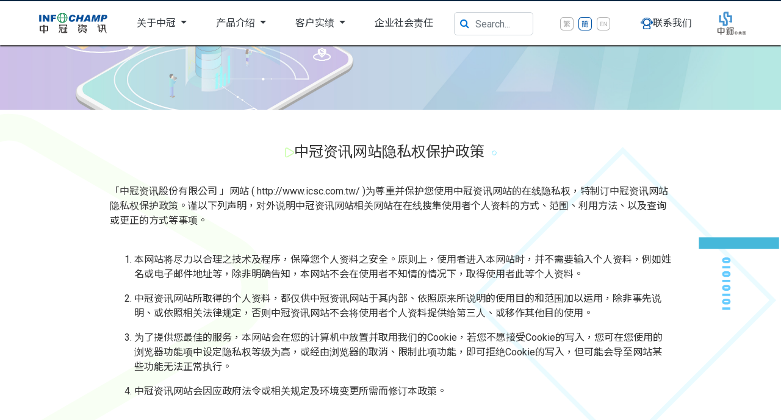

--- FILE ---
content_type: text/html
request_url: https://www.icsc.com.tw/cn/privacy.html
body_size: 21365
content:
<!DOCTYPE html>
<html lang="zh-Hans">

<head>
    <meta charset="UTF-8">
    <meta name="viewport"
        content="width=device-width, initial-scale=1, maximum-scale=1, minimum-scale=1, user-scalable=no, minimal-ui, viewport-fit=cover">
    <meta name="apple-mobile-web-app-capable" content="yes">
    <!-- Color theme for statusbar (Android only) -->
    <meta name="theme-color" content="#2196f3">
    <meta http-equiv="X-UA-Compatible" content="IE=edge,Chrome=1" />
    <meta http-equiv="X-UA-Compatible" content="IE=9" />


    <meta property="og:url" itemprop="url"
        content="https://www.icsc.com.tw?utm_source=Facebook&utm_medium=Status&utm_campaign=fbuser" />
    <meta http-equiv="Content-Type" content="text/html; charset=utf-8">
    <meta name="description" itemprop="description" property="og:description"
        content="中冠资讯股份有限公司企业资源规划(ERP)系统是承接母公司(中钢)二十余年来的产业信息化经验，并在坚强的技术团队使用最新的JAVA技术，加入新的信息系统之理念，所开发完成的Web-based的ERP系统。它不但讲求企业内部的资源整合，更重视虚拟组织的动态链接；由于中冠早已将信息服务触角由钢铁制造的专业领域上，扩展到制铝、制铜、创投、保全等产业，因此不但适用于制造业，而且经客制调适后，更适用于各行各业。它不但使企业内部数据的及时整合，更要求企业内外部数据的整合与分享，发展成为注重网络链接整合，并与供应链管理、客户关系管理整合的协同作业环境。 拥有中冠公司企业资源规划(ERP)系统，将使企业从基本配备的ERP蜕变成为竞争优势且全面整合的企业信息系统。">
    <meta name="keywords" itemprop="keywords"
        content="中冠,中冠资讯科技,行动化,实时化,集团化,信息化,erp,智能化,AI,自动化,Auto,钢铁业 erp,裁剪业 erp,系统集成服务,第一品牌,中钢,武钢,宝钢,沙钢,唐钢,本钢,吉钢,南钢,包钢,中天,日照,EZo">
    <meta name="robots" content="index, follow">
    <meta name="googlebot" content="index, follow">
    <meta name="image" itemprop="image" property="og:image" content="https://www.icsc.com.tw/source/2012ICSClogo.jpg">
    <meta name="application-name" itemprop="name" property="og:title" content="中华菁英的智慧结合,冠军企业的最佳选择 - 中冠资讯股份有限公司">

    <meta property="og:type" content="website">
    <meta property="og:locale" content="zh_TW">
    <meta property="og:site_name" content="中冠资讯股份有限公司">
    <meta name="parsely-link" data-ephemeral="true" property="og:url" itemprop="url"
        content="https://www.icsc.com.tw/index.html">

    <meta property="article:author" content="https://www.icsc.com.tw" />
    <meta property="article:publisher" content="https://www.icsc.com.tw" />
    <meta property='article:tag' content='ERP' />
    <meta property='article:tag' content='MES' />
    <meta property='article:tag' content='CRM' />
    <meta property='article:tag' content='SCM' />
    <meta property='article:tag' content='AI' />
    <meta property='article:tag' content='Auto' />
    <meta property='article:tag' content='EZo' />
    <meta property='article:tag' content='PASS' />
    <meta property='article:tag' content='钢铁' />
    <meta property='article:tag' content='裁剪' />
    <meta property='article:tag' content='system' />
    <meta property='article:tag' content='software' />
    <meta property='article:tag' content='JAVA' />
    <meta property='article:tag' content='中钢' />
    <meta property='article:tag' content='行动化' />
    <meta property='article:tag' content='智能化' />
    <meta property='article:tag' content='实时化' />
    <meta property='article:tag' content='集团化' />
    <meta property='article:tag' content='信息化' />
    <meta property='article:tag' content='自动化' />
    <meta property='article:tag' content='数位转型' />
    <meta property='article:tag' content='智能制造' />
    <title>中冠资讯股份有限公司 - 中冠资讯 | 中钢集团</title>

    <link href="https://fonts.googleapis.com/css?family=Noto+Sans+TC&display=swap" rel="stylesheet">
    <link href="https://fonts.googleapis.com/css?family=Noto+Sans+TC|Roboto&display=swap" rel="stylesheet">
    <link rel="shortcut icon" href="source/icsc.ico">
    <script src="./js/jquery-1.11.1.min.js"></script>
    <script src="./js/jquery.cookie.js"></script>
    <!-- VUE -->
    <script src="https://cdn.jsdelivr.net/npm/vue@2.6.11"></script>
    <!-- bootstrap -->
    <link rel="stylesheet" href="./css/bootstrap.css">
    <!-- Load icon library -->
    <link rel="stylesheet" href="https://cdnjs.cloudflare.com/ajax/libs/font-awesome/4.7.0/css/font-awesome.min.css">

    <script src="./js/jquery-1.11.1.min.js"></script>
    <script src="./js/jquery-3.4.1.min.js"></script>
    <script src="./js/@popperjs/core/dist/umd/popper.min.js"></script>
    <script src="./js/bootstrap.min.js"></script>
    <script src="./js/bootstrap-ie9.js"></script>
    <script src="./js/bootstrap-ie8.js"></script>
    <!-- cookie -->
    <link href="./css/privacy.css" rel="stylesheet" />
    <script src="./js/jquery.cookie.js"></script>
    <!-- Global site tag (gtag.js) - Google Analytics -->
    <script async src="https://www.googletagmanager.com/gtag/js?id=UA-121815606-1"></script>
    <script>
        window.dataLayer = window.dataLayer || [];
        function gtag() { dataLayer.push(arguments); }
        gtag('js', new Date());

        gtag('config', 'UA-121815606-1');
    </script>
    <script>
        $(function () {
            var nua = navigator.userAgent;
            var isAndroid = (nua.indexOf('Mozilla/5.0') > -1 && nua.indexOf('Android ') > -1 && nua.indexOf('AppleWebKit') > -1 && nua.indexOf('Chrome') === -1)
            if (isAndroid) {
                $('select.form-control').removeClass('form-control').css('width', '100%');
            }
        })
    </script>

</head>

<body>
    <div id="app">
        <!-- .navbar-expand-{sm|md|lg|xl}决定在哪个断点以上就出现汉堡式选单 -->
        <!-- navbar-dark 文字颜色 .bg-dark 背景颜色 -->
        <nav
            class="navbar fixed-top navbar-light navbar-inverse navbar-expand-lg col-12 col-sm-12 col-md-12 col-lg-12 col-xl-12">
            <div class="nav-item col-2">
                <a class="nav-link" href="index.html"><img src="source/logo-12.svg" alt="返回首页" style="width: 120px;"
                        class="rounded mx-auto d-block" /></a>
            </div>
            <!-- .navbar-toggler 汉堡式选单按钮 -->
            <button class="navbar-toggler" type="button" data-toggle="collapse" data-target="#navbarSupportedContent"
                aria-controls="navbarSupportedContent" aria-expanded="false" aria-label="Toggle navigation">
                <!-- .navbar-toggler-icon 汉堡式选单Icon -->
                <span class="navbar-toggler-icon"></span>
            </button>
            <!-- .collapse.navbar-collapse 用于外层断点群组和隐藏导览列内容 -->
            <!-- 选单项目&汉堡式折迭选单 -->
            <div class="collapse navbar-collapse" id="navbarSupportedContent">
                <ul class="navbar-nav mr-auto mt-2 mt-lg-0 col-12">
                    <li class="nav-item dropdown col align-self-center">
                        <a class="nav-link text-dark dropdown-toggle cursorPoint" data-toggle="dropdown" role="button"
                            aria-haspopup="true" aria-expanded="false">
                            <!-- <img src="source/icon-09.svg"
                            class="icon-a" /> -->
                            关于中冠
                        </a>
                        <ul class="dropdown-menu" aria-labelledby="navbarDropdown">
                            <li class="dropdown-item cursorPoint menuBlack"><a href="ph_7g.html">最新消息</a></li>
                            <li class="dropdown-item cursorPoint menuBlack"><a href="ph_1g.html">中冠简介</a></li>
  <li class="dropdown-item cursorPoint menuBlack">
                  <a href="pi_1g_1.html">公司治理</a>
                </li>
                            <li class="dropdown-item cursorPoint menuBlack"><a href="ph_1g_2.html">经营理念</a></li>

                            <li class="dropdown-item cursorPoint menuBlack"><a href="ph_1g_5.html">中冠愿景</a></li>
                            <li class="dropdown-item cursorPoint menuBlack"><a href="ph_1g_3.html">竞争优势</a></li>
                            <li class="dropdown-item cursorPoint menuBlack"><a href="ph_member.html">经营团队</a></li>
                            <li class="dropdown-item cursorPoint menuBlack"><a href="ph_1g_4.html">服务团队</a></li>
                            <li class="dropdown-item cursorPoint menuBlack"><a href="ph_1h.html">营运据点</a></li>
                            <!-- <li class="dropdown-item cursorPoint menuBlack incase_add"><a
                                    href="ph_download.html">点我下载</a></li> -->
                        </ul>

                    </li>
                    <li class="nav-item dropdown col align-self-center">
                        <a class="nav-link text-dark dropdown-toggle cursorPoint" data-toggle="dropdown" role="button"
                            aria-haspopup="true" aria-expanded="false">
                            <!-- <img src="source/icon-11.svg" class="icon-a" /> -->
                            产品介绍
                        </a>
                        <ul class="dropdown-menu" aria-labelledby="navbarDropdown">
                            <li class="dropdown-item cursorPoint menuBlack"><a href="pa.html">信息化</a></li>
                            <li class="dropdown-item cursorPoint menuBlack"><a href="pb.html">自动化</a></li>
                            <li class="dropdown-item cursorPoint menuBlack"><a href="pc.html">智能化</a></li>
                            <li class="dropdown-item cursorPoint menuBlack"><a href="pd.html">数位转型</a></li>
                            <li class="dropdown-item cursorPoint menuBlack"><a href="pe.html">智能制造</a></li>
                        </ul>
                    </li>
                    <li class="nav-item dropdown col align-self-center">
                        <a class="nav-link text-dark dropdown-toggle cursorPoint" data-toggle="dropdown" role="button"
                            aria-haspopup="true" aria-expanded="false">
                            <!-- <img src="source/icon-11.svg" class="icon-a" /> -->
                            客户实绩
                        </a>
                        <ul class="dropdown-menu" aria-labelledby="navbarDropdown">
                            <li class="dropdown-item cursorPoint menuBlack"><a href="ph_i1.html">企业整体信息</a></li>
                            <li class="dropdown-item cursorPoint menuBlack"><a href="ph_i2.html">智能自动化控制系统</a></li>
                        </ul>
                    </li>
                    <li class="nav-item dropdown col align-self-center">
                        <a class="nav-link text-dark" href="source/CSR.pdf" title="企业社会责任报告书" target="_blank"
                            rel="noreferrer noopener">
                            <!-- <img src="source/icon-12.svg" class="icon-a" /> -->
                            企业社会责任
                        </a>
                    </li>
                    <!-- <li class="nav-item dropdown col align-self-center">
                        <a class="nav-link text-dark" target="_blank" rel="noreferrer noopener"
                            href="https://www.csc.com.tw/index.html">中钢集团</a>
                    </li> -->
                    <!-- search bar -->
                   <li class="nav-item col align-self-start" meta="DElete" role="button" aria-haspopup="true" aria-expanded="false" style="padding-top: 10px">
                        <div id="inputDiv" meta="DElete">
                            <div id="inputDiv">
                                <button type="submit" class="NStyle" data-action="submit" id="enterSearch"
                                    @click="queryAxios(data.searchStr)" class="btn btn-primary" data-toggle="modal"
                                    data-target="#exampleModalScrollable">
                                    <i class="fa fa-search justify-content-center" aria-hidden="true"></i>
                                </button>
                                <input type="search" id="show-modal" class="form-control inputTextStyle"
                                    @keyup.enter="document.getElementById('enterSearch').click();"
                                    v-model="data.searchStr" placeholder=" Search..." aria-label="Search for..."
                                    autocomplete="off" spellcheck="false" role="searchbar" aria-autocomplete="list"
                                    aria-expanded="false" aria-owns="algolia-autocomplete-listbox-0" dir="auto">
                            </div>
                        </div>
                    </li>
                    <!-- 语言 -->
                    <li class="nav-item col align-self-center">
                        <a class="nav-link d-inline-block text-dark float-right" href="../en/en_index.html"><img
                                src="source/languageN3.svg" alt="English" title="English" id="English"
                                style="height: 22px;" /></a>
                        <a class="nav-link d-inline-block text-dark float-right" href="index.html"><img
                                src="source/languageN2.svg" alt="Chinese" title="Chinese" id="Chinese"
                                style="height: 22px;" /></a>
                        <a class="nav-link d-inline-block text-dark float-right" href="../index.html"><img
                                src="source/languageN1.svg" alt="Mandarin" title="Mandarin" id="Mandarin"
                                style="height: 22px;" /></a>
                    </li>
                    <li class="nav-item col align-self-center">
                        <a class="nav-link text-dark float-right" href="ph_2h.html"><img src="source/icon-10.svg"
                                class="icon-a" />联系我们</a>
                    </li>
                    <li class="nav-item col align-self-centero float-right text-center" style="margin: 0px auto" >
                        <a class="nav-link text-dark mx-aut"
                            target="_blank"
                            rel="noreferrer noopener"
                            href="https://www.csc.com.tw/index.html">
                            <img src="source/中鋼R集團LOGO_彩色.svg" style="height: 40px" />
                        </a>
                    </li>

                </ul>
            </div>
        </nav>

        <!--dialog Modal -->
        <div class="modal bd-example-modal-lg" id="exampleModalScrollable" tabindex="-1" role="dialog"
            aria-labelledby="exampleModalScrollableTitle" aria-hidden="true">
            <div class="modal-dialog modal-dialog-scrollable  modal-lg" role="document">
                <div class="modal-content">
                    <div class="modal-header">
                        <h5 class="modal-title" id="exampleModalScrollableTitle">关于 "{{data.searchStr}}" 搜寻结果</h5>
                        <button type="button" class="close" data-dismiss="modal" aria-label="Close">
                            <span aria-hidden="true">&times;</span>
                        </button>
                    </div>
                    <div class="modal-body">

                        <table class="table table-sm">
                            <thead>
                                <tr class="row col-12">
                                    <th class="col-3">标题</th>
                                    <th class="col-9">内容</th>
                                </tr>
                            </thead>

                            <tbody v-for="searchTO in info" :key="searchTO.id">
                                <tr class="row col-12" v-if="searchTO.article!=undefined">
                                    <td class="col-3">{{searchTO.topic_cn}} - {{searchTO.article_cn}}</td>
                                    <td class="col-9 content-txt">
                                        <a v-bind:href="searchTO.link + '.html'" v-html="hi[searchTO.id].content_cn[0]"
                                            target="_blank">{{hi[searchTO.id].content_cn[0]}}</a>
                                    </td>
                                </tr>
                            </tbody>
                        </table>

                    </div>
                    <div class="modal-footer">
                        <button type="button" class="btn btn-secondary" data-dismiss="modal">Close</button>
                    </div>
                </div>
            </div>
        </div>

        <!-- banner -->
        <div class="insidePageMenu">
            <div class="insidePagePack">
                <ul class="navigation col-xl-12 col-lg-12 col-md-12 col-sm-12 d-flex justify-content-around">
                </ul>
            </div>
        </div>

        <!-- container -->
        <div class="insideContP1">
            <div class="inCtnMarBorP2 justify-content-center align-items-center col-12">
                <!-- 标题 -->
                <div class="col-12">
                    <h1 class="text-center"><img src="source/pix-21.svg" style="width: 15px;" />中冠资讯网站隐私权保护政策
                        &nbsp;<img src="source/pix-22.svg" style="width: 8px;"></h1>
                </div>
                <div class="row">
                    <div class="col-12">

                        </br>
                        <p> 「中冠资讯股份有限公司 」网站 ( http://www.icsc.com.tw/
                            )为尊重并保护您使用中冠资讯网站的在线隐私权，特制订中冠资讯网站隐私权保护政策。谨以下列声明，对外说明中冠资讯网站相关网站在在线搜集使用者个人资料的方式、范围、利用方法、以及查询或更正的方式等事项。
                        </p>
                        </br>
                        <ol>
                            <li>
                                <p>本网站将尽力以合理之技术及程序，保障您个人资料之安全。原则上，使用者进入本网站时，并不需要输入个人资料，例如姓名或电子邮件地址等，除非明确告知，本网站不会在使用者不知情的情况下，取得使用者此等个人资料。
                                </p>
                            </li>
                            <li>
                                <p>中冠资讯网站所取得的个人资料，都仅供中冠资讯网站于其内部、依照原来所说明的使用目的和范围加以运用，除非事先说明、或依照相关法律规定，否则中冠资讯网站不会将使用者个人资料提供给第三人、或移作其他目的使用。
                                </p>
                            </li>
                            <li>
                                <p>为了提供您最佳的服务，本网站会在您的计算机中放置并取用我们的Cookie，若您不愿接受Cookie的写入，您可在您使用的浏览器功能项中设定隐私权等级为高，或经由浏览器的取消、限制此项功能，即可拒绝Cookie的写入，但可能会导至网站某些功能无法正常执行。
                                </p>
                            </li>
                            <li>
                                <p>中冠资讯网站会因应政府法令或相关规定及环境变更所需而修订本政策。
                                </p>

                            </li>
                        </ol>

                    </div>
                </div>

            </div>
            <my-component-footer></my-component-footer>
        </div>
    </div>

</body>

<script src="./js/@babel/polyfill/dist/polyfill.min.js"></script>
<link rel="stylesheet" href="./css/icscHome.css">
<!-- Path to Vue js -->
<!-- <script type="text/javascript" src="./js/vue/dist/vue.min.js"></script> -->
<script src="./js/vue/dist/vue.min.js"></script>
<script>Vue.config.productionTip = false</script>
<script src="./js/vue-search.js"></script>
<script src="./js/aos/dist/aos.js"></script>
<script src="./js/axios/dist/axios.min.js"></script>
<!-- <script src="https://unpkg.com/axios/dist/axios.min.js"></script> -->
<!-- <script src="./js/vue-ajax.js"></script> -->
<link rel="stylesheet" href="./js/aos/dist/aos.css">
<!-- <script src="./js/@popperjs/core/dist/umd/popper.js"></script> -->
<script src="./js/aos/dist/aos.js"></script>
<script src="./js/icsc.js"></script>

</html>

--- FILE ---
content_type: text/css
request_url: https://www.icsc.com.tw/cn/css/privacy.css
body_size: 645
content:
.pri_pro_box {
	width: 370px;
	background: #fff;
	border: 5px solid #877e75;
	padding: 15px 15px 15px;
	position: fixed;
	right: 5px;
	bottom: 5px;
	z-index: 10005;
	line-height: 30px;
	transition: .3s;
}

.pri_pro_box p {
	margin: 0px;
	font-family: 'Microsoft JhengHei','Proxima Nova Regular';
	text-align: left;
}

.pri_pro_box:hover {
	border-radius: 20px;
	transition: .3s;
}

.pri_pro_box a {
	color: #005aad;
}

.text-center {
	text-align: center;
	margin: 15px;	
}

.pri_pro_box a.btn_agree {
	background: #005aad;
	padding: 15px;
	color: #fff;
	transition: .3s;
	font-family: 'Microsoft JhengHei','Proxima Nova Regular';
}

.pri_pro_box a.btn_agree:hover {
	border-radius: 10px;
	transition: .3s;
	font-family: 'Microsoft JhengHei','Proxima Nova Regular';
}

.icsc-overlay {
	position: fixed;
    top: 0;
    left: 0;
    z-index: 10001;
    width: 100%;
    height: 100%;
    background-color: #000;
}

--- FILE ---
content_type: text/css
request_url: https://www.icsc.com.tw/cn/css/icscHome.css
body_size: 37239
content:
/*
* Prefixed by https://autoprefixer.github.io
* PostCSS: v7.0.29,
* Autoprefixer: v9.7.6
* Browsers: last 4 version
*/

@import url('https://fonts.googleapis.com/css?family=Noto+Sans+TC|Roboto&display=swap');
@import url('https://fonts.googleapis.com/css?family=Noto+Sans+TC&display=swap');

html {
    margin     : 0;
    padding    : 0;
    border     : 0;
    width      : 100%;
    height     : 100%;
    line-height: 0;
}

/* h1, h2, h3, p, div, a, table, th, td, ul, li, small {
	margin:0 ;
	padding:0;
	font-weight:normal;
} */
body {
    font-family: 'Roboto', 'Noto Sans TC', sans-serif, '微軟正黑體';
    color      : #333333;
    overflow-x : hidden !important;
    z-index    : 0;
}

a {
    text-decoration: none;
}

a:hover {
    text-decoration: none;
}

p {
    font-size  : 12pt;
    line-height: 1.5;
}

strong {
    color: #0274d8;
}

h1 {
    font-size: 18pt !important;
}

h3 {
    font-size: 16pt !important;
}

h4 {
    font-size: 14pt;
}

h5 {
    font-size: 13pt !important;
}

.Th1 {
    font-size: 18pt !important;
}


/*********** MENU & FOOTER ***********/

/* 菜單維護 */

.navbar {
    background-color  : white;
    -webkit-box-shadow: rgb(71, 71, 71) 0px 2px 2px;
    box-shadow        : rgb(71, 71, 71) 0px 2px 2px;
    border-top        : #04233f 2px solid;
}

.nav-item {
    padding-right: 0px !important;
    padding-left : 0px !important;
}

.icon-a {
    width: 20px;
}

.navAhove:hover {
    -webkit-animation-name     : NavHover;
    animation-name             : NavHover;
    -webkit-animation-duration : 0.3s;
    animation-duration         : 0.3s;
    -webkit-animation-fill-mode: forwards;
    animation-fill-mode        : forwards;
}

.navAhove:hover img {
    -webkit-animation-name     : NavIMGHover;
    animation-name             : NavIMGHover;
    -webkit-animation-duration : 0.3s;
    animation-duration         : 0.3s;
    -webkit-animation-fill-mode: forwards;
    animation-fill-mode        : forwards;
}

#English,
#Chinese,
#Mandarin {
    width: 30px;
}

.navbar-expand-lg .navbar-nav .nav-link {
    padding-left : 0;
    padding-right: 0;
}

@-webkit-keyframes NavHover {
    from {
        font-size: 12pt;

    }

    to {
        font-size: 12pt;
        color    : #0275d8;

    }
}

@keyframes NavHover {
    from {
        font-size: 12pt;

    }

    to {
        font-size: 12pt;
        color    : #0275d8;

    }
}

@-webkit-keyframes NavIMGHover {
    from {}

    to {
        width: 26px;
    }
}

@keyframes NavIMGHover {
    from {}

    to {
        width: 26px;
    }
}

/* 菜單文字 */
li>a {
    font-size: 12pt;
}

.menuBlack a {
    color: #333333 !important;
}

.menuBlack:hover a {
    color: #ffffff !important;
}

.dropdown-menu {
    background-color: rgba(255, 255, 255, 0.7);
    color           : black;
}

.tabActive1 {
    color: #0056b3;
}

li:hover .tabActive1 {
    color: #ffffff;
}

.tabActive2 {
    color: #0056b3;
}

li:hover .tabActive2 {
    color: #ffffff;
}

.tabActive3 {
    color: #0056b3;
}

li:hover .tabActive3 {
    color: #ffffff;
}

.tabActive4 {
    color: #0056b3;
}

li:hover .tabActive4 {
    color: #ffffff;
}

.tabActive5 {
    color: #0056b3;
}

li:hover .tabActive5 {
    color: #ffffff;
}

/* 菜單維護END */

/* footer 維護 */
footer {
    position: absolute;
    bottom  : 10vh;
    width   : 100vw;
    z-index : 30;

}

.footer-ahref {
    margin-left  : 20px;
    margin-bottom: 10px;
}

/* FOOTER文字 */


.footer-ahref>a,
.footer-ahref span {
    color    : white;
    font-size: 10pt;


}

.footerInnerPg a,
.footerInnerPg span {
    color    : black;
    font-size: 10pt;
}

/*********** MENU & FOOTER END ***********/



/* CONTAINER背景色 */
.ctnBgColor {
    width                                             : 100vw;
    padding                                           : 0 0 !important;
    /* position                                       : absolute; */
    background-size                                   : cover;
    /* Permalink - use to edit and share this gradient: https://colorzilla.com/gradient-editor/#0275d8+26,022d52+100 */
    background                                        : #0275d8;
    /* Old browsers */
    /* FF3.6-15 */
    /* Chrome10-25,Safari5.1-6 */
    background                                        : -o-linear-gradient(315deg, #0274d8 26%, #022d52 100%);
    background                                        : linear-gradient(135deg, #0274d8 26%, #022d52 100%);
    /* W3C, IE10+, FF16+, Chrome26+, Opera12+, Safari7+ */
    filter                                            : progid:DXImageTransform.Microsoft.gradient(startColorstr='#0275d8', endColorstr='#022d52', GradientType=1);
    /* IE6-9 fallback on horizontal gradient */
    padding                                           : 0 0 !important;
    margin                                            : 0 0;
    overflow                                          : hidden;
}

/* CONTAINER背景色END */


/* 第一頁維護 */

.marBor {
    height : 90vh;
    padding: 0 0 30px 0;
}

.carousel-indicators {
    bottom: 10vh !important;
}

.marBorSwitch1,
.marBorSwitch2,
.marBorSwitch3,
.marBorSwitch4,
.marBorSwitch5 {
    padding: 0 0;
}


.z-ind-50 {
    position: absolute;
    top     : -30vh;
    left    : 0;
    z-index : 3;
    width   : 100%;
}

/* square文字 */
.square-group>button>p {
    font-size: 12pt;
}


/* MORE動畫 */
.scHover:hover img {
    position                  : absolute;
    -webkit-animation-name    : scHover;
    animation-name            : scHover;
    -webkit-animation-duration: 2s;
    animation-duration        : 2s;
}

@-webkit-keyframes scHover {
    from {
        position: absolute;
        left    : 90%;
    }

    to {
        position: absolute;
        left    : 92%;
    }
}

@keyframes scHover {
    from {
        position: absolute;
        left    : 90%;
    }

    to {
        position: absolute;
        left    : 92%;
    }
}


/* MORE動畫END */

/* 內容頁2維護 */


.fa-angle-down {
    margin-top       : -25px;
    /* display       : block; */
    -webkit-animation: pluse 2s infinite;
    animation        : pluse 2s infinite;
    font-size        : 6rem;
    color            : #0275d8;
}

@-webkit-keyframes pluse {
    0% {
        -webkit-transform: translate(0, 0);
        transform        : translate(0, 0);
    }

    50% {
        -webkit-transform: translate(0, 20px);
        transform        : translate(0, 20px);
    }

    100% {
        -webkit-transform: translate(0, 0);
        transform        : translate(0, 0);
    }
}

@keyframes pluse {
    0% {
        -webkit-transform: translate(0, 0);
        transform        : translate(0, 0);
    }

    50% {
        -webkit-transform: translate(0, 20px);
        transform        : translate(0, 20px);
    }

    100% {
        -webkit-transform: translate(0, 0);
        transform        : translate(0, 0);
    }
}

.containerP2 {
    background-color: white;
    width           : 100vw;
    height          : 110vh;
    max-width       : unset;
    padding-right   : 0 !important;
}



/* 最新消息維護 */
.newsBox {
    top: 10%;
}

.newsSet {
    top: 10%;
}

td {
    border-image-slice: 20;
    background-color  : rgba(255, 255, 255, 0.021);
}

.ctnMarBorP2TbSdo {
    width             : 80vw;
    -webkit-box-shadow: 3px 3px 3px #8294948e;
    box-shadow        : 3px 3px 3px #8294948e;
    -ms-flex-line-pack: center;
    align-content     : center;
    border-top        : solid 0.5px lightgray;
}

/* 最新消息文字 */
.news {
    padding: 20px 0;
}

.ctnP2TxtCen {
    padding-bottom: 20px;
}

.newsTxt {
    color         : #333333;
    font-size     : 12pt;
    padding-bottom: 5px;
    padding-top   : 5px;
}

.iconMargin {
    margin-left: 15px;
}

.newsTxt:hover {
    color: rgb(0, 0, 0);
}

table>h3 {
    color: #333333;
}

.cursorPoint {
    cursor: pointer;
}

.ctnMarBorP2TbSdo td {
    padding-top  : 1px;
    border-bottom: #9c9c9c 0.5px solid;
}

.ctnMarBorP2TbSdo tr:hover {
    background-color: lightgray;
}


/* 內容頁三維護 */
.containerP3 {
    background-image : url('../source/pg3-bg2.svg'), url('../source/pg3-bg1.svg');
    padding-left     : 0px !important;
    padding-right    : 0px !important;
    background-size  : cover;
    background-repeat: no-repeat;
    height           : 100vh;
    max-width        : unset;

    filter                 : progid:DXImageTransform.Microsoft.AlphaImageLoader(src='../source/pg3-bg2.svg', sizingMethod='scale'), (src='../source/pg3-bg1.svg', sizingMethod='scale');
    -ms-filter             : progid:DXImageTransform.Microsoft.AlphaImageLoader(src='../source/pg3-bg2.svg', sizingMethod='scale'), (src='../source/pg3-bg1.svg', sizingMethod='scale');
    background-size        : cover;
    -moz-background-size   : cover;
    -webkit-background-size: cover;
}

.ctnMarBorP3 {
    padding: 20px 20px;
    height : 70vh;
    width  : 100vw;
}

.ctnP3Txt {
    width        : 100%;
    margin-top   : 80px;
    margin-bottom: 100px;
}

.ctnP3TxtCen {
    margin: auto auto;
    color : white;
}

.prod {
    width: 200px;
}

.prodD {
    color    : #4d4d4d;
    font-size: 37px;
}

svg:hover .prodD {
    fill: white !important;
}

svg:hover .prodG {
    fill: #0275d8 !important;
}

/* 第四頁維護 */
.containerP4Main {
    background-image : url('../source/pg4_bg.svg');
    background-color : white;
    background-size  : cover;
    background-repeat: no-repeat;
}

.containerP4 {
    padding-left : 0px !important;
    padding-right: 0px !important;
    height       : 100vh;
}


.containerP4img {
    width: 20vw;
}

.ctnP4Txt {
    width        : 100%;
    margin       : auto auto;
    padding      : 10px 50px 0px 50px;
    margin-bottom: 0;
}

.ctnP4TxtCen {
    color: #333333;
}

.cP4Img {
    width        : 45%;
    margin-top   : 0;
    margin       : auto;
    /* box-shadow: 2px 2px 12px #292929; */
}



.mySlides {
    display: none
}


/* Slideshow container */
.slideshow-container {
    position: relative;
    margin  : auto;
}

/* Next & previous buttons */
.prev,
.next {
    cursor             : pointer;
    position           : absolute;
    top                : 50%;
    width              : auto;
    padding            : 16px;
    margin-top         : -22px;
    color              : white;
    font-weight        : bold;
    font-size          : 18pt;
    -webkit-transition : 0.6s ease;
    -o-transition      : 0.6s ease;
    transition         : 0.6s ease;
    border-radius      : 0 3px 3px 0;
    -webkit-user-select: none;
    -moz-user-select   : none;
    -ms-user-select    : none;
    user-select        : none;
}

/* Position the "next button" to the right */
.next {
    right        : 0;
    border-radius: 3px 0 0 3px;
}

/* On hover, add a black background color with a little bit see-through */
.prev:hover,
.next:hover {
    background-color: rgba(0, 0, 0, 0.877);
}

.carousel-control-next-icon {
    background-image: url("data:image/svg+xml;charset=utf8,%3Csvg xmlns='http://www.w3.org/2000/svg' fill='%66f00' viewBox='0 0 8 8'%3E%3Cpath d='M2.75 0l-1.5 1.5 2.5 2.5-2.5 2.5 1.5 1.5 4-4-4-4z'/%3E%3C/svg%3E");
}

.carousel-control-prev-icon {
    background-image: url("data:image/svg+xml;charset=utf8,%3Csvg xmlns='http://www.w3.org/2000/svg' fill='%66f00' viewBox='0 0 8 8'%3E%3Cpath d='M5.25 0l-4 4 4 4 1.5-1.5-2.5-2.5 2.5-2.5-1.5-1.5z'/%3E%3C/svg%3E")
}

.carousel-control-next-icon,
.carousel-control-prev-icon {
    height: 28px !important;
    width : 28px;
}

/* Caption text */
.text {
    color     : #f2f2f2;
    font-size : 15pt;
    padding   : 8px 12px;
    position  : absolute;
    bottom    : 8px;
    width     : 100%;
    text-align: center;
}

/* Number text (1/3 etc) */
.numbertext {
    color    : #f2f2f2;
    font-size: 12pt;
    padding  : 8px 12px;
    position : absolute;
    top      : 0;
}

/* The dots/bullets/indicators */
.dot {
    cursor             : pointer;
    height             : 15px;
    width              : 15px;
    margin             : 0 2px;
    /* background-color: #bbb; */
    border-radius      : 50%;
    display            : inline-block;
    -webkit-transition : background-color 0.6s ease;
    -o-transition      : background-color 0.6s ease;
    transition         : background-color 0.6s ease;
}


/* Fading animation */
.fade {
    -webkit-animation-name    : fade;
    -webkit-animation-duration: 1.5s;
    animation-name            : fade;
    animation-duration        : 1.5s;
}

@-webkit-keyframes fade {
    from {
        opacity       : .4;
        filter        : alpha(opacity=40);
        -moz-opacity  : 0.4;
        -khtml-opacity: 0.4;
    }

    to {
        opacity       : 1;
        filter        : alpha(opacity=100);
        -moz-opacity  : 1;
        -khtml-opacity: 1;
    }
}

@keyframes fade {
    from {
        opacity       : .4;
        filter        : alpha(opacity=40);
        -moz-opacity  : 0.4;
        -khtml-opacity: 0.4;
    }

    to {
        opacity       : 1;
        filter        : alpha(opacity=100);
        -moz-opacity  : 1;
        -khtml-opacity: 1;
    }
}

/* On smaller screens, decrease text size */
@media only screen and (max-width: 300px) {

    .prev,
    .next,
    .text {
        font-size: 11pt
    }
}


/* 第五頁維護 */
.containerP5 {

    padding-left     : 5vw !important;
    padding-right    : 5vw !important;
    background-size  : cover;
    background-repeat: no-repeat;
    height           : 100vh;

}

#homeapp {
    margin: 0;
}

.containerP5Part {
    padding: 20px 20px;
    height : 100vh;

}

.ctnP5Txt {
    padding: 20vh 0px 5vh 0;
}

.ctnP5TxtCen {
    color: white;
}

.containerP5Img {
    float : left;
    margin: 10px;
}

#containerP5Box {
    position        : absolute;
    width           : 30vw;
    height          : auto;
    background-color: #ffffff;
    border-radius   : 8px;
    margin          : 15px 15px;
    top             : top + 'px';
    left            : left + 'px';
    display         : none;
}

#containerP5Box td {
    padding: 10px 10px;
}

.containerP5BoxBorder {
    border-bottom: #686868 2px solid !important;
}

.containerP5BorderImg {
    margin : auto;
    display: -webkit-box;
    display: -ms-flexbox;
    display: flex;
}




/* 第六頁維護 */
.containerP6 {
    padding-left     : 0px !important;
    padding-right    : 0px !important;
    background-size  : cover;
    background-repeat: no-repeat;
    height           : 100vh;
    width            : 100vw;
}

.ctnP6Txt {
    width : 100vw;
    height: 30px;

    background-image   : url('../source/pg6_lineBG.svg');
    background-repeat  : no-repeat;
    background-size    : 70%;
    background-position: center;
}

.ctnP6TxtBorder {
    height      : 70vh;
    border-right: rgba(255, 255, 255, 0.233) 5px solid;
    padding     : 10px 50px;
}

.ctnBorderBTN {
    border-bottom: rgba(255, 255, 255, 0.233) 5px solid;
    width        : 100%;
}

.ctnP6TxtBorder ul li {
    list-style-type: none;
}

.ctnP6TxtCen {
    color      : white;
    line-height: 1.5;
}

.copyRight {
    margin       : auto;
    margin-bottom: 30px;
}

/***************** 內頁維護 *****************/
.inCtnMarBorP2 {
    padding       : 40px 180px 80px 180px;
    padding-bottom: 100px;
}

.inCtnMarBorP2Right {
    padding       : 0px 180px 80px 180px;
    padding-bottom: 100px;
}

.insidePageMenu {
    background-image : url('../source/insd1.jpg');
    background-size  : cover;
    background-repeat: no-repeat;
    height           : 20vh;
    margin-top       : 5vh;
    width            : 100vw;
    position         : relative;
}

.insidePageMenu2 {
    background-image : url('../source/insd2.jpg');
    background-size  : cover;
    background-repeat: no-repeat;
    height           : 20vh;
    margin-top       : 5vh;
    width            : 100vw;
    position         : relative;
}

.insidePageMenu3 {
    background-image : url('../source/insd3.jpg');
    background-size  : cover;
    background-repeat: no-repeat;
    height           : 20vh;
    margin-top       : 5vh;
    width            : 100vw;
    position         : relative;
}

.insidePageMenu4 {
    background-image : url('../source/insd4.jpg');
    background-size  : cover;
    background-repeat: no-repeat;
    height           : 20vh;
    margin-top       : 5vh;
    width            : 100vw;
    position         : relative;
}

.navigation {
    margin-bottom: 0 !important;
}

.insidePagePack {
    width   : 100vw;
    position: absolute;
    bottom  : 0vh;
}

.insideContP1 {
    background-image : url('../source/insider.svg');
    background-repeat: no-repeat;
    background-size  : 100vw;

}
.insideContP2 {
    background-image : url('../source/insider2.svg');
    background-repeat: no-repeat;
    background-size  : 100vw;

}
.contentImage {
    width: 100%;
}


/* inside navbar */
ul.navigation {
    z-index: 300;
}

ul.navigation li {
    list-style: none;
    position  : relative;
    float     : left;
}

ul.navigation li h3 {
    padding         : 5px 5px;
    text-align      : center;
    border-radius   : 5px 5px 0 0;
    background-color: rgba(255, 255, 255, 0.5);
    color           : #0275d8;
    margin-bottom   : 0 !important;
    list-style      : none;
}

ul.navigation li h3 a {
    background-color: unset !important;
    color           : unset !important;
}


ul.navigation li:hover h3 {
    background-color: #0275d8;
    color           : white;
}


ul.navigation li ul {
    display         : none;
    float           : left;
    position        : absolute;
    margin          : 0;
    padding         : 20px 20px;
    background-color: white;
}

ul.navigation li:hover>ul {
    display: block;
}

ul.navigation li a {
    display: block;
    padding: 5px 5px;
}

ul.navigation ul li {
    border-bottom: 1px solid rgb(207, 207, 207);
}

ul.navigation ul li:last-child {
    border-bottom: none;
}

ul.navigation ul {
    border       : 1px solid rgba(0, 0, 0, .15);
    border-radius: .25rem;
}

ul.navigation ul a {
    padding         : 5px 5px;
    width           : 250px;
    color           : #0275d8;
    background-color: rgba(255, 255, 255, 0.884);
}

ul.navigation ul a:hover {
    background-color: #0275d8;
    color           : #ffffff;
}

ul.navigation li:nth-child(1) li:hover>ul,
ul.navigation li:nth-child(2) li:hover>ul,
ul.navigation li:nth-child(3) li:hover>ul,
ul.navigation li:nth-child(4) li:hover>ul,
ul.navigation li:nth-child(5) li:hover>ul {
    display : block;
    position: absolute;
    top     : 0;
    left    : 100% !important;
}

ul.navigation li:nth-child(6) li:hover>ul {
    display : block;
    position: absolute !important;
    top     : 0;
    right   : 100% !important;
}

/* inside navbar end */
/* privacy */
.layout_Vh {
    height: 100vh;
}

/* 關於中冠 */
.containerP1Tb tr {
    font-size: 14pt;
    border   : none;

}

.containerP1Tb tbody {
    padding-top  : 1px;
    border-bottom: #9c9c9c 0.5px solid;
}

.insidePagePack ul,
.insidePagePack li {
    list-style: none;
}

.containerP1Tb .text-center {
    margin-bottom: 0 !important;
}

.containerP1Tb td {
    padding: 8px 8px;
}


/* search */

.NStyle {
    border          : none;
    position        : absolute;
    background-color: transparent;
    width           : 28px;
    height          : 28px;
    border-radius   : 5px;
}

.NStyle:active {
    border          : #0275d8 2px solid !important;
    border-radius   : 5px !important;
    background-color: transparent !important;
}

.fa-search {
    color        : #0275d8;
    position     : absolute;
    font-size    : 12pt;
    z-index      : 4;
    border-radius: 5px;
    bottom       : 0;
    cursor       : pointer;
    padding      : 10px 10px;
    left         : 0;
    top          : 0;
}

.inputTextStyle {
    display      : table;
    border-radius: 5px;
    padding-left : 30px;
    position     : absolute;
    z-index      : 1;
    cursor       : pointer;

}


.formBox:before,
.formBox:after {
    content: "";
    display: table;
}

.formBox:after {
    clear: both;
}

.formBox {
    zoom : 1;
    width: 100%;
}

em {
    background-color: yellow;
}

/* Modal Component by https://vuejs.org/v2/examples/modal.html */
.modal-mask {
    position          : fixed;
    z-index           : 9998;
    top               : 0;
    left              : 0;
    width             : 100%;
    height            : 100%;
    background-color  : rgba(0, 0, 0, 0.5);
    display           : table;
    -webkit-transition: opacity 0.3s ease;
    -o-transition     : opacity 0.3s ease;
    transition        : opacity 0.3s ease;
}

.modal-wrapper {
    display       : table-cell;
    vertical-align: middle;
}

.modal-container {
    width             : 80vw;
    height            : 50vh;
    margin            : 0px auto;
    padding           : 20px 30px;
    background-color  : #fff;
    border-radius     : 2px;
    -webkit-box-shadow: 0 2px 8px rgba(0, 0, 0, 0.33);
    box-shadow        : 0 2px 8px rgba(0, 0, 0, 0.33);
    -webkit-transition: all 0.3s ease;
    -o-transition     : all 0.3s ease;
    transition        : all 0.3s ease;
    font-family       : Helvetica, Arial, sans-serif;
}

.modal-header h3 {
    margin-top: 0;
    color     : #42b983;
}

.modal-body {
    margin: 20px 0;
    height: auto;
}

.modal-default-button {
    float           : right;
    border-radius   : 5px;
    background-color: #ffffff;
    color           : #0274d8;
    font-weight     : bolder;
}

.modal-enter {
    opacity: 0;
}

.modal-leave-active {
    opacity: 0;
}

.modal-enter .modal-container,
.modal-leave-active .modal-container {
    -webkit-transform: scale(1.1);
    -ms-transform    : scale(1.1);
    transform        : scale(1.1);
}



.hiddenLg {
    display: none;
}


.articleOverflow td {
    height            : 60px !important;
    overflow          : hidden;
    -o-text-overflow  : ellipsis;
    text-overflow     : ellipsis;
    display           : -webkit-box;
    -webkit-line-clamp: 2;
    -webkit-box-orient: vertical;
    white-space       : normal;
}

.tableLiText {
    font-size: 12pt;
}

.tableLiText td {
    border-top    : #0274d8 1px solid;
    /* padding-top: 20px; */
}

.tableLiText th {
    border-top: none !important;
}

.tableLiText th {
    border-top   : none !important;
    border-bottom: #75b985ab 1px solid;
}

.tableLiText thead td {
    border-top   : none !important;
    border-bottom: #75b985ab 1px solid;
}

.tableLiTextNon {
    border-top    : #75b985ab 1px solid !important;
    padding-top   : 10px !important;
    padding-bottom: 0 !important;
    border-bottom : #75b985ab 1px solid !important;
}


.rowLRNon {
    margin-left : 0;
    margin-right: 0;
    width       : 100%;
}

.tdOne {
    width : 10%;
    border: #FFFFFF 2px solid;


}

.tdOne h5 {
    margin-bottom: 0 !important;
}

.tdTwo {
    width : 20%;
    border: #FFFFFF 2px solid;
}

.tdTwo h5 {
    margin-bottom: 0 !important;
}

.tdSeven {
    width : 30%;
    border: #FFFFFF 2px solid;
}

.tdSeven h5 {
    margin-bottom: 0 !important;
}

.downloadImg {
    width: 50%;
}

.downloadBtn {
    width: 80px;
}


.listLayout {
    padding-left: 40px;
}



/*********************** 小於760自動隱藏版面   screen and***********************/
@media (max-width: 768px) {

    html {
        overflow-y: scroll;
        width     : 100%;
    }

    body {
        overflow: hidden !important;
    }

    .ctnBgColor {
        width                                             : 100vw;
        padding                                           : 0 0 !important;
        /* position                                       : absolute; */
        background-size                                   : cover;
        /* Permalink - use to edit and share this gradient: https://colorzilla.com/gradient-editor/#0275d8+26,022d52+100 */
        background                                        : #0275d8;
        /* Old browsers */
        /* FF3.6-15 */
        /* Chrome10-25,Safari5.1-6 */
        background                                        : -o-linear-gradient(315deg, #0274d8 26%, #022d52 100%);
        background                                        : linear-gradient(135deg, #0274d8 26%, #022d52 100%);
        /* W3C, IE10+, FF16+, Chrome26+, Opera12+, Safari7+ */
        filter                                            : progid:DXImageTransform.Microsoft.gradient(startColorstr='#0275d8', endColorstr='#022d52', GradientType=1);
        /* IE6-9 fallback on horizontal gradient */
        padding                                           : 0 0 !important;
        margin                                            : 0 0 !important;
        overflow                                          : unset;
    }

    .navbar {
        background-color  : white;
        -webkit-box-shadow: rgb(71, 71, 71) 0px 2px 2px;
        box-shadow        : rgb(71, 71, 71) 0px 2px 2px;
        border-top        : white 0px solid !important;
    }

    .newsTxt {
        color         : #333333;
        font-size     : 9pt;
        padding-bottom: 5px;
        padding-top   : 5px;
        height        : 15px;
    }

    ul.navigation ul a {
        padding         : 5px 5px;
        width           : 100px;
        color           : #0275d8;
        background-color: #ffffff;
        font-size       : 14pt !important;
    }

    ul.navigation li h3 {
        padding         : 5px 5px;
        width           : 200px;
        text-align      : center;
        background-color: #ffffff;
        color           : #0275d8;
        margin-bottom   : 0 !important;
        list-style      : none;
    }

    .insidePageMenu {
        background-image : url('../source/insd1.jpg');
        background-size  : cover;
        background-repeat: no-repeat;
        /* height        : 20vh; */
        margin-top       : 5vh;
        width            : 100vw;
        position         : unset;
        display          : inline-table;
    }

    .insidePageMenu2 {
        background-image : url('../source/insd2.jpg');
        background-size  : cover;
        background-repeat: no-repeat;
        height           : 20vh;
        margin-top       : 5vh;
        width            : 100vw;
        position         : relative;
    }

    .insidePageMenu3 {
        background-image : url('../source/insd3.jpg');
        background-size  : cover;
        background-repeat: no-repeat;
        height           : 20vh;
        margin-top       : 5vh;
        width            : 100vw;
        position         : relative;
    }

    .insidePageMenu4 {
        background-image : url('../source/insd4.jpg');
        background-size  : cover;
        background-repeat: no-repeat;
        height           : 20vh;
        margin-top       : 5vh;
        width            : 100vw;
        position         : relative;
    }

    #menu-bar {
        margin-bottom: 0;
    }

    .insidePagePack {
        width      : 100vw;
        padding-top: 14.6vh;
        position   : unset;
        bottom     : unset;
    }

    p {
        font-size  : 12pt;
        line-height: 1.5;
    }

    .insidePageMenu {
        background-size  : cover;
        background-repeat: no-repeat;
        width            : 100vw;
    }

    .insidePagePack {
        -webkit-box-flex: 1;
        -ms-flex        : 1;
        flex            : 1;
        padding-top     : 0vh;
        display         : block;
        float           : left;
    }

    .navigation {
        display              : -webkit-box;
        display              : -ms-flexbox;
        display              : flex;
        -webkit-box-orient   : vertical;
        -webkit-box-direction: normal;
        -ms-flex-flow        : column;
        flex-flow            : column;
        position             : unset;
        margin               : 0 0;
        padding              : 40px 0;
    }

    ul.navigation li:nth-child(1) li:hover>ul,
    ul.navigation li:nth-child(2) li:hover>ul,
    ul.navigation li:nth-child(3) li:hover>ul,
    ul.navigation li:nth-child(4) li:hover>ul,
    ul.navigation li:nth-child(5) li:hover>ul {
        position: unset;
        top     : unset;
        right   : unset;
        display : block;
    }

    ul.navigation li:nth-child(6) li:hover>ul {
        position: initial !important;
        top     : unset;
        right   : unset;
        display : block;
    }

    /* inside navbar */
    ul.navigation {
        z-index: 0;
    }

    .navigation li {
        list-style   : none;
        position     : unset;
        float        : left;
        padding      : 0;
        border-bottom: 2px solid #0275d8;
        width        : 1250px !important;
    }

    .navigation li:last-child {
        border-bottom: none;
    }

    ul.navigation li h3 {
        padding         : 10px 5px;
        color           : #0275d8;
        background-color: #ffffff;
        margin-bottom   : 0 !important;
        list-style      : none;
        width           : 100vw;
    }

    ul.navigation li:hover h3 {
        background-color: #0275d8;
        color           : white;
    }

    ul.navigation li ul {
        display : none;
        float   : left;
        position: unset;
        margin  : 0;
        padding : 0;
    }

    ul.navigation li a {
        width           : 100vw;
        text-align      : center;
        padding         : 5px 5px;
        color           : #0275d8;
        background-color: #f1f1f1;
    }

    ul.navigation ul a:hover {
        text-align      : center;
        background-color: #0275d8;
        color           : #ffffff;
    }

    .hiddenLg {
        display: block;
    }

    /* .js-show{
    display: block;
}

.js-hide{
    display: none;
} */
    /* search */
    .formBox:before,
    .formBox:after {
        content: "";
        display: table;
    }

    .formBox:after {
        clear: both;
    }

    .formBox {
        zoom: 1;
    }

    .searchBar {
        height: 100%;
    }

    .inputTextStyle {
        display      : table;
        border       : none;
        outline      : none;
        border-radius: 5px;
        padding-left : 30px;
        width        : 75%;
        position     : absolute;
        z-index      : 3;
        cursor       : pointer;
    }

    button[type="image"] {
        display         : inline-block;
        color           : #0275d8;
        background-color: #ffffff;
        float           : left;
        font-size       : unset;
        border          : none;
        position        : absolute;
        z-index         : 4;
        border-radius   : 5px;
    }

    button[type="image"]:hover {
        background-color: #0275d8;
        color           : rgb(75, 75, 75);
    }


    #search_submit:hover {
        color: #333333;
    }

    #search_submit {
        display           : inline-block;
        color             : #ffffff;
        background-color  : rgba(255, 255, 255, 0);
        float             : right;
        font-size         : unset;
        border            : none;
        /* overflow       : visible; */
        position          : relative;
        z-index           : 6;
        cursor            : pointer;
        border-radius     : 5px;
        -webkit-transition: opacity .4s ease;
        -o-transition     : opacity .4s ease;
        transition        : opacity .4s ease;
    }

    .searchFont::-webkit-input-placeholder {
        color: #ffffff
    }

    .searchFont::-moz-placeholder {
        color: #ffffff
    }

    .searchFont:-ms-input-placeholder {
        color: #ffffff
    }

    .searchFont::-ms-input-placeholder {
        color: #ffffff
    }

    .searchFont::placeholder {
        color: #ffffff
    }

    /* footer */
    footer {
        position: unset !important;
    }

    .footer-ahref>a,
    .footer-ahref span {
        color    : white;
        font-size: 10pt;
    }

    .footer {
        visibility: visible !important;
        display   : block !important;
    }

    /***************** 內頁維護 *****************/
    .insideContP1 {
        background-image : url('../source/insider.svg');
        background-repeat: no-repeat;
        background-size  : 100vw;
        margin           : 60px 0px;
    }

    .image-fluid img {
        /* height: 100vh; */
        overflow-x: hidden;
    }

    .inCtnMarBorP2 {
        padding       : 60px 15px;
        margin        : 0;
        padding-bottom: 0;
    }

    .containerP2 {
        background-color: white;
        width           : 100vw;
        height          : auto;
        height          : 100vh;
        padding-right   : 0 !important;
    }

    .prod {
        margin           : 5px auto;
        display          : -webkit-box;
        display          : -ms-flexbox;
        display          : flex;
        -webkit-box-align: center;
        -ms-flex-align   : center;
        align-items      : center;
        width            : 25vw;

    }

    .col-4,
    .col-md-4,
    .col-sm-4 {
        padding-right: 0px !important;
        padding-left : 0px !important;
    }

    .col-6,
    .col-md-6,
    .col-sm-6 {
        padding-right: 0px !important;
        padding-left : 0px !important;
    }

    /* .prodSm{
            background-color: white;
        } */
    .ctnMarBorP3 {
        padding: 0px 20px;
        height : 100vh;
        margin : 0 0;
    }

    .ctnP3Txt {
        width        : 100%;
        margin-top   : 60px;
        margin-bottom: 40px;
    }

    .containerP3 {
        background-image : url('../source/pg3-bg1.svg');
        padding-left     : 0px !important;
        background-color : #0275d8;
        padding-right    : 0px !important;
        background-size  : cover;
        background-repeat: no-repeat;
        height           : 100vh;
    }

    .containerP4Main {
        background-image : url('../source/pg4_bg.svg');
        background-color : white;
        background-size  : cover;
        background-repeat: no-repeat;
        height           : 50vh;
    }

    .containerP4 {
        padding-left : 0px !important;
        padding-right: 0px !important;
        height       : 50vh;
    }

    .marBorSwitch1,
    .marBorSwitch2,
    .marBorSwitch3,
    .marBorSwitch4,
    .marBorSwitch5 {
        padding: unset;
    }


    .cP4Img {
        min-width         : 100%;
        max-width         : 100%;
        -webkit-box-shadow: 8px 8px 2px #292929;
        box-shadow        : 8px 8px 2px #292929;
    }

    .moreBtn {
        margin: 15px 0px !important;
    }

    .newsBox {
        top: 15%;
    }

    .newsSet {
        top: 0%;
    }

    .contentImage {
        width: 100%;
    }

    .ctnP6TxtBorder,
    .ctnP6Txt {
        visibility: hidden;
        display   : none;
        height    : 0px;
    }

    .containerP6 {
        padding-left     : 0px !important;
        padding-right    : 0px !important;
        background-size  : cover;
        background-repeat: no-repeat;
        height           : 40vh;
        width            : 100%;
        display          : -webkit-box;
        display          : -ms-flexbox;
        display          : flex;
        -webkit-box-align: center;
        -ms-flex-align   : center;
        align-items      : center;
    }

    .copyrightSet {
        display          : -webkit-box;
        display          : -ms-flexbox;
        display          : flex;
        -webkit-box-align: center;
        -ms-flex-align   : center;
        align-items      : center;
    }

    .copyRight {
        margin-bottom: 10px;
    }

}


/* 聯絡我們 */


@media (max-width: 362px) {}


.navbar-expand-lg .navbar-nav {
    padding-left : 0 !important;
    padding-right: 0 !important;
}


.content-txt {
    /* text-overflow: ellipsis;
    overflow:hidden;
    white-space: nowrap; */
    width : 300px;
    height: auto;
}

--- FILE ---
content_type: image/svg+xml
request_url: https://www.icsc.com.tw/cn/source/pix-22.svg
body_size: -80
content:
<svg xmlns="http://www.w3.org/2000/svg" viewBox="0 0 26.51 26.51">
  <title>pix</title>
  <polygon points="24.83 10.15 16.36 1.67 4.78 4.78 1.67 16.36 10.15 24.83 21.73 21.73 24.83 10.15" style="fill: none;stroke: #82e6ff;stroke-miterlimit: 10;stroke-width: 3px"/>
</svg>


--- FILE ---
content_type: application/javascript
request_url: https://www.icsc.com.tw/cn/js/icsc.js
body_size: 3711
content:
"use strict";

//******home page navbar
$("ul.nav-item,li.dropdown").hover(function () {
    $(this).find(".dropdown-menu").stop(true, true).delay(100).fadeIn(200);
}, function () {
    $(this).find(".dropdown-menu").stop(true, true).delay(100).fadeOut(200);
}); //******hover color

$(document).ready(function () {
    $(".dropdown-item").hover(function () {
        $(this).css({
            "color": "white",
            "background": "#0275d8"
        });
    }, function () {
        $(".dropdown-item").css({
            "color": "black",
            "background": "rgba(255, 255, 255, 0)"
        });
        $(".dropdown-menu").css({
            "color": "black",
            "background": "#ffffffd9"
        });
    });
}); //******實績hover box append
// $(document).ready(function () {
//     $('.containerP5Img').hover(
//         function () {
//             $('#containerP5Box').fadeIn('slow');
//         }
//     );
//     $('.containerP5Img').mousemove(function (e) {
//         var top = e.pageY + 5;
//         var left = e.pageX + 5;
//         $('#containerP5Box').css({
//             'top': top + 'px',
//             'left': left + 'px'
//         });
//     });
//     $('.containerP5Img').mouseout(function () {
//         $('#containerP5Box').hide();
//     });
// });
//******aos fade in 動畫設定

AOS.init(); // phone device 

var userW = window.innerWidth || document.documentElement.clientWidth || document.body.clientWidth || ServiceWorkerContainer.width;
$(document).ready(function () {
    if (userW < 960) {
        $(function () {
            // $(".navigation li a > ul,.navigation li a li >ul").css({ "display": "none" });
            $(".navigation li li").click(function () {
                if ($("ul li", this).css("display") == "none") {
                    $("ul li", this).css({
                        "display": "block"
                    });
                } else {
                    $("ul li", this).css({
                        "display": "none"
                    });
                }
            });
        });
    } // $(document).click(function (event) {
    //     var text = $(event.target);
    //     console.log(text);
    // });

}); //******語系顯示判斷&TITLE判斷

$(document).ready(function () {
    // $("#English").hide(); 
    // $("#Chinese").hide();

    var langs = document.documentElement.lang;
    var zhHant = "zh-Hant-TW";
    var zhHans = "zh-Hans";
    var en = "en";

    switch (langs) {
        case zhHant:
            $("#Mandarin").attr("src", "./source/languageActive1.svg");
            var indexActive1 = location.pathname.replace(/\//g, "").slice(0, 2);

            if (indexActive1 !== "in") {
                var tit = $("h1").text() == "" ? $("title").text() : $("h1").text() + " | ";
                $("title").text(tit + "中冠資訊");
            }

            break;

        case zhHans:
            $("#Chinese").attr("src", "./source/languageActive2.svg");
            var indexActive2 = location.pathname.replace(/\//g, "").slice(2, 4);

            if (indexActive2 != "in") {
                var tit = $("h1").text() == "" ? $("title").text() : $("h1").text() + " | ";
                $("title").text(tit + "中冠资讯");
            }

            break;

        case en:
            $("#English").attr("src", "./source/languageActive3.svg");
            var indexActive3 = location.pathname.replace(/\//g, "").slice(2, 4);

            if (indexActive3 != "in") {
                var tit = $("h1").text() == "" ? $("title").text() : $("h1").text() + " | ";
                $("title").text(tit + "INFOCHAMP");
            }

            break;
    }
    console.log(12345454545);
    console.log("#rereppp");
    $("#rereppp").replace('&lt','<').replace('&gt', '>');
});

--- FILE ---
content_type: image/svg+xml
request_url: https://www.icsc.com.tw/cn/source/languageN1.svg
body_size: 1950
content:
<svg xmlns="http://www.w3.org/2000/svg" viewBox="0 0 41.55 41.55">
  <title>languageN</title>
  <g>
    <path d="M31.1,41.55H10.46A10.47,10.47,0,0,1,0,31.1V10.46A10.47,10.47,0,0,1,10.46,0H31.1A10.47,10.47,0,0,1,41.55,10.46V31.1A10.46,10.46,0,0,1,31.1,41.55ZM10.46,2A8.46,8.46,0,0,0,2,10.46V31.1a8.46,8.46,0,0,0,8.46,8.45H31.1a8.46,8.46,0,0,0,8.45-8.45V10.46A8.46,8.46,0,0,0,31.1,2Z" style="fill: #afafaf"/>
    <path d="M21.88,26.28V29c0,.92-.2,1.35-.92,1.59a10.12,10.12,0,0,1-3.27.28A6.1,6.1,0,0,0,17,29.22a17.55,17.55,0,0,0,2.52,0c.31,0,.42-.09.42-.32V26.41c-5.71.35-6.52.43-7.11.67a10.61,10.61,0,0,0-.43-1.56,11.9,11.9,0,0,0,2.83-.7c.55-.15,1.61-.5,2.94-1a19.07,19.07,0,0,0-4.07.32,6.63,6.63,0,0,0-.42-1.52,8.91,8.91,0,0,0,1.77-.37,26.45,26.45,0,0,0,2.66-.92,14.52,14.52,0,0,1-1.59,0,2.66,2.66,0,0,0-.31-1c.63,0,1.16.06,1.42.06a.7.7,0,0,0,.57-.19,1.45,1.45,0,0,0,.1-.18H12.14c.13-.7.26-1.61.39-2.57H10.94V16.26h1.7c.09-.61.15-1.25.19-1.84-.24.24-.5.48-.74.7a8.8,8.8,0,0,0-1.46-.91,8.43,8.43,0,0,0,2.88-3.51l1.66.39c-.11.22-.24.48-.37.72h6.4v1.24H14c-.19.26-.41.53-.61.77h7.17s0,.43,0,.6c-.05.7-.09,1.29-.13,1.84h1.26v1.15h-1.4a14.12,14.12,0,0,1-.17,1.46h1V20H19.85a2.47,2.47,0,0,1-.35.76c.42-.19.81-.37,1.2-.58l1.11,1.11a31.48,31.48,0,0,1-3.35,1.26l3.07-.06c1-.44,2-.9,2.9-1.4l1.06,1.22a50.73,50.73,0,0,1-7.1,2.83l7.1-.39c-.41-.35-.87-.67-1.26-1L25.58,23a45.58,45.58,0,0,1,4.29,3.46l-1.41.9c-.35-.39-.92-.9-1.53-1.44ZM18,27.67a23.22,23.22,0,0,1-5.47,2.77,12.68,12.68,0,0,0-1.46-1.35,18.44,18.44,0,0,0,5.12-2.16ZM14,17.3c-.06.57-.13,1.07-.19,1.57H17c-.53-.35-1.33-.81-2-1.15l.4-.42Zm.26-2.4-.17,1.46h3.16a15,15,0,0,0-1.88-1l.35-.44Zm4.34,4c.06-.41.13-.92.2-1.57H16.08c.63.31,1.29.68,1.7.94l-.5.63Zm.3-2.51c0-.43.07-.93.11-1.46H16.43c.59.29,1.18.57,1.57.81l-.5.65ZM29.07,13.9a10.46,10.46,0,0,1-2.16,3.75,10.51,10.51,0,0,0,4,2,6,6,0,0,0-1.13,1.51,11.37,11.37,0,0,1-4.1-2.36,14.2,14.2,0,0,1-3.51,2,9.77,9.77,0,0,0-1.09-1.37,11.53,11.53,0,0,0,3.47-1.81,11.49,11.49,0,0,1-1.42-2.2,9.2,9.2,0,0,1-1,1.11,7.71,7.71,0,0,0-1.31-1.22,8.94,8.94,0,0,0,2.72-4.56l1.75.33c-.13.46-.29.92-.46,1.35h5.75V13.9ZM25,26.84a38.88,38.88,0,0,1,5.23,2.36l-1.55,1.13a33.86,33.86,0,0,0-5.14-2.5ZM24.1,14a9.56,9.56,0,0,0,1.63,2.55,7.49,7.49,0,0,0,1.55-2.62H24.14Z" style="fill: #afafaf"/>
  </g>
</svg>


--- FILE ---
content_type: application/javascript
request_url: https://www.icsc.com.tw/cn/js/vue-search.js
body_size: 104820
content:
"use strict";

var _data;

function _defineProperty(obj, key, value) { if (key in obj) { Object.defineProperty(obj, key, { value: value, enumerable: true, configurable: true, writable: true }); } else { obj[key] = value; } return obj; }

function _instanceof(left, right) { if (right != null && typeof Symbol !== "undefined" && right[Symbol.hasInstance]) { return !!right[Symbol.hasInstance](left); } else { return left instanceof right; } }

function _classCallCheck(instance, Constructor) { if (!_instanceof(instance, Constructor)) { throw new TypeError("Cannot call a class as a function"); } }

var Promts = {
    template: "\n    <div class=\"insidePageMenu\">\n            <div class=\"insidePagePack\">\n                <ul class=\"navigation col-xl-12 col-lg-12 col-md-12 col-sm-12 d-flex justify-content-around\">\n                    <li class=\"cursorPoint d-xl-none d-lg-none col-md-12 col-sm-12 hiddenLg\">\n                        <h3>close</h3>\n                    </li>\n                    <li class=\"cursorPoint col-xl-2 col-lg-2 col-md-12 col-sm-12\">\n                        <h3 role=\"button\" aria-haspopup=\"true\" aria-expanded=\"false\" class=\"tabActive1\">\n                            <a href=\"pa.html\"  class=\"tabActive1\" id=\"tabActiveD1\">\u4FE1\u606F\u5316</a>\n                        </h3>\n                        <ul>\n\n                            <li>\n                                <a href=\"pa1.html\" target=\"_self\">\u7BA1\u7406\u4FE1\u606F\u5316\u6574\u4F53\u89C4\u5212</a>\n                            </li>\n\n                            <li>\n                                <a class=\"dropdown-toggle\" role=\"button\" aria-haspopup=\"true\" aria-expanded=\"false\">\u7ECF\u8425\u7EE9\u6548\u4E0E\u51B3\u7B56\u652F\u6301\u89E3\u51B3\u65B9\u6848</a>\n                                <ul>\n                                    <li>\n                                        <a href=\"pa2-1.html\">\u7ECF\u8425\u7EE9\u6548</a>\n\n                                    </li>\n                                    <li>\n                                        <a href=\"pa2-2.html\">\u4E3B\u52A8\u5F0F\u51B3\u7B56\u652F\u6301\u7CFB\u7EDF</a>\n                                    </li>\n                                </ul>\n                            </li>\n                            <li>\n                                <a class=\"dropdown-toggle\" role=\"button\" aria-haspopup=\"true\" aria-expanded=\"false\">\u96C6\u56E2\u7BA1\u7406\u89E3\u51B3\u65B9\u6848</a>\n                                <ul>\n                                    <li>\n                                        <a href=\"pa3-1.html\">\u96C6\u56E2\u8D22\u52A1\u5171\u4EAB</a>\n                                    </li>\n                                    <li>\n                                        <a href=\"pa3-2.html\">\u96C6\u56E2\u7EDF\u4E00\u9500\u552E</a>\n                                    </li>\n                                    <li>\n                                        <a href=\"pa3-3.html\">\u96C6\u56E2\u91C7\u8D2D\u7BA1\u7406</a>\n                                    </li>\n                                    <li>\n                                        <a href=\"pa3-4.html\">\u4E3B\u6570\u636E\u7BA1\u7406</a>\n                                    </li>\n                                </ul>\n                            </li>\n\n                            <li>\n                                <a class=\"dropdown-toggle\" role=\"button\" aria-haspopup=\"true\" aria-expanded=\"false\">\u4F01\u4E1A\u7BA1\u7406\u89E3\u51B3\u65B9\u6848</a>\n                                <ul>\n                                    <li>\n                                        <a href=\"pa4-1.html\">ERP</a>\n                                    </li>\n                                    <li>\n                                        <a href=\"pa4-2.html\">\u7ECF\u8425\u635F\u76CA\u9884\u6D4B</a>\n                                    </li>\n                                    <li>\n                                        <a href=\"pa4-3.html\">\u5168\u9762\u9884\u7B97\u7BA1\u7406</a>\n                                    </li>\n                                </ul>\n                            </li>\n\n                            <li>\n                                <a class=\"dropdown-toggle\" role=\"button\" aria-haspopup=\"true\" aria-expanded=\"false\">\u4EA7\u4E1A\u534F\u540C\u89E3\u51B3\u65B9\u6848</a>\n                                <ul>\n                                    <li>\n                                        <a href=\"pa5-2.html\">\u7535\u5B50\u91C7\u8D2D\u5E73\u53F0</a>\n                                    </li>\n                                    <li>\n                                        <a href=\"pa5-3.html\">\u7535\u5B50\u9500\u552E\u5E73\u53F0</a>\n                                    </li>\n                                </ul>\n                            </li>\n\n                            <li>\n                                <a class=\"dropdown-toggle\" role=\"button\" aria-haspopup=\"true\" aria-expanded=\"false\">\u4EA7\u9500\u8D28\u4E00\u4F53\u5316\u89E3\u51B3\u65B9\u6848</a>\n                                <ul>\n                                    <li>\n                                        <a href=\"pa6-1.html\">\u4EA7\u9500\u8D28\u4E00\u4F53\u5316\u4E0EMES</a>\n                                    </li>\n                                    <li>\n                                        <a href=\"pa6-2.html\">\u7269\u6D41\u6267\u884C\u7CFB\u7EDF</a>\n                                    </li>\n                                </ul>\n                            </li>\n\n                            <li>\n                                <a class=\"dropdown-toggle\" role=\"button\" aria-haspopup=\"true\" aria-expanded=\"false\">\u5DE5\u5382\u7BA1\u7406</a>\n                                <ul>\n                                    <li>\n                                        <a href=\"pa7-1.html\">\u80FD\u6E90\u7BA1\u7406\u7CFB\u7EDF</a>\n                                    </li>\n                                    <li>\n                                        <a href=\"pa7-2.html\">\u8F67\u8F8A\u7BA1\u7406\u7CFB\u7EDF</a>\n                                    </li>\n                                </ul>\n                            </li>\n                        </ul>\n                    </li>\n                    <li class=\"cursorPoint  col-xl-2 col-lg-2 col-md-12 col-sm-12\" href=\"#\" role=\"button\"\n                        aria-haspopup=\"true\" aria-expanded=\"false\">\n                        <h3 role=\"button\" aria-haspopup=\"true\" aria-expanded=\"false\" class=\"tabActive2\"><a\n                        href=\"pb.html\"      class=\"tabActive2\" id=\"tabActiveD2\">\u81EA\u52A8\u5316</a></h3>\n                        <ul>\n                            <li>\n                                <a class=\"dropdown-toggle\" role=\"button\" aria-haspopup=\"true\" aria-expanded=\"false\">\u81EA\u52A8\u63A7\u5236\u7CFB\u7EDF\u6539\u9020\u89E3\u51B3\u65B9\u6848</a>\n                                <ul>\n                                    <li>\n                                        <a href=\"pb2-1.html\">\u539F\u6599\u8F93\u9001\u63A7\u5236\u7CFB\u7EDF</a>\n\n                                    </li>\n                                    <li>\n                                        <a href=\"pb2-2.html\">\u70BC\u7126\u8F66\u8F86(\u673A\u4E0A\u65E0\u4EBA) \u81EA\u52A8\u5316\u7CFB\u7EDF\u5DE5\u7A0B</a>\n                                    </li>\n                                    <li>\n                                        <a href=\"pb2-3.html\">\u9AD8\u7089\u7535\u63A7\u7CFB\u7EDF</a>\n\n                                    </li>\n                                    <li>\n                                        <a href=\"pb2-4.html\">\u70BC\u94A2\u7535\u63A7\u7CFB\u7EDF</a>\n                                    </li>\n                                    <li>\n                                        <a href=\"pb2-5.html\">\u7A7A\u538B\u7AD9\u7A7A\u538B\u673A\u63A7\u5236\u7CFB\u7EDF</a>\n\n                                    </li>\n                                    <li>\n                                        <a href=\"pb2-6.html\">\u52A8\u529B\u573A\u81EA\u52A8\u63A7\u5236\u7CFB\u7EDF</a>\n                                    </li>\n                                    <li>\n                                        <a href=\"pb2-7.html\">\u52A0\u70ED\u7089\u63A7\u5236\u7CFB\u7EDF\u6539\u9020</a>\n\n                                    </li>\n                                    <li>\n                                        <a href=\"pb2-8.html\">\u9000\u706B\u7089\u63A7\u5236\u7CFB\u7EDF\u6539\u9020</a>\n                                    </li>\n                                    <li>\n                                        <a href=\"pb2-9.html\">\u8FDE\u7EED\u9540\u950C\u7EBF\u7535\u63A7\u7CFB\u7EDF</a>\n\n                                    </li>\n                                    <li>\n                                        <a href=\"pb2-10.html\">\u7535\u89E3\u6E05\u6D17\u7EBF\u7CFB\u7EDF</a>\n                                    </li>\n                                    <li>\n                                        <a href=\"pb2-11.html\">\u516C\u5171\u5DE5\u7A0B\u7CFB\u7EDF</a>\n                                    </li>\n                                </ul>\n                            </li>\n                            <li>\n                                <a class=\"dropdown-toggle\" role=\"button\" aria-haspopup=\"true\" aria-expanded=\"false\">\u5927\u4F17\u8FD0\u8F93</a>\n                                <ul>\n                                    <li>\n                                        <a href=\"pb3-1.html\">\u8F7B\u8F68\u4F9B\u7535\u7CFB\u7EDF\u5DE5\u7A0B</a>\n                                    </li>\n                                    <li>\n                                        <a href=\"pb3-2.html\">\u8F7B\u8F68\u53F7\u5FD7\u7CFB\u7EDF\u5DE5\u7A0B</a>\n                                    </li>\n                                    <li>\n                                        <a href=\"pb3-3.html\">\u5927\u4F17\u8FD0\u8F93\u66A8\u7535\u5B50\u6536\u8D39\u7CFB\u7EDF</a>\n                                    </li>\n                                    <li>\n                                        <a href=\"pb3-4.html\">\u8F68\u9053\u5DE5\u7A0B\u901A\u8BAF\u7CFB\u7EDF</a>\n                                    </li>\n                                    <li>\n                                        <a href=\"pb3-5.html\">\u8F68\u9053\u76D1\u63A7\u7CFB\u7EDF</a>\n                                    </li>\n                                </ul>\n                            </li>\n                        </ul>\n                    </li>\n                    <li class=\"cursorPoint  col-xl-2 col-lg-2 col-md-12 col-sm-12\" role=\"button\" aria-haspopup=\"true\"\n                        aria-expanded=\"false\">\n                        <h3 role=\"button\" aria-haspopup=\"true\" aria-expanded=\"false\" class=\"tabActive3\"><a\n                        href=\"pc.html\"      class=\"tabActive3\" id=\"tabActiveD3\"> \u667A\u80FD\u5316</a></h3>\n                        <ul>\n                            <li>\n                                <a href=\"pc1.html\">\u667A\u80FD\u5316\u54A8\u8BE2\u670D\u52A1</a>\n                            </li>\n\n                            <li>\n                                <a class=\"dropdown-toggle\" role=\"button\" aria-haspopup=\"true\" aria-expanded=\"false\">\u667A\u80FD\u51B3\u7B56(\u4E94\u7EA7)</a>\n                                <ul>\n                                    <li>\n                                        <a href=\"pa2-2.html\">\u4E3B\u52A8\u5F0F\u51B3\u7B56\u7ECF\u8425\u7CFB\u7EDF</a>\n                                    </li>\n                                </ul>\n                            </li>\n                            <li>\n                                <a class=\"dropdown-toggle\" role=\"button\" aria-haspopup=\"true\" aria-expanded=\"false\">\u667A\u80FD\u7ECF\u8425(\u56DB\u7EA7)</a>\n                                <ul>\n                                    <li>\n                                        <a href=\"pc3-2.html\">\u7ECF\u8425\u635F\u76CA\u9884\u6D4B</a>\n                                    </li>\n                                </ul>\n                            </li>\n\n                            <li>\n                                <a class=\"dropdown-toggle\" role=\"button\" aria-haspopup=\"true\" aria-expanded=\"false\">\u667A\u80FD\u6392\u7A0B</a>\n                                <ul>\n                                    <li>\n                                        <a href=\"pc4-1.html\">\u667A\u80FD\u6392\u7A0B</a>\n                                    </li>\n                                    <li>\n                                        <a href=\"pc4-2.html\">\u70BC\u94C1\u539F\u6599\u914D\u6599\u667A\u80FD\u5316</a>\n                                    </li>\n                                    <li>\n                                        <a href=\"pc4-3.html\">\u70BC\u94A2\u52A8\u6001\u6392\u7A0B</a>\n                                    </li>\n                                </ul>\n                            </li>\n\n                            <li>\n                                <a class=\"dropdown-toggle\" role=\"button\" aria-haspopup=\"true\" aria-expanded=\"false\">\u667A\u80FD\u8D28\u91CF</a>\n                                <ul>\n                                    <li>\n                                        <a href=\"pc5-1.html\">\u5168\u6D41\u7A0B\u8D28\u91CF\u7BA1\u63A7\u7CFB\u7EDF</a>\n                                    </li>\n                                   \n\n                                    <li>\n                                        <a href=\"pc5-4.html\">\u70BC\u94A2\u8D28\u91CF\u8BC4\u4F30\u7CFB\u7EDF(QE)</a>\n                                    </li>\n                                    <li>\n                                        <a href=\"pc5-5.html\">\u70BC\u94A2\u6837\u54C1\u81EA\u52A8\u5316</a>\n                                    </li>\n                                </ul>\n\n                            </li>\n\n                            <li>\n                                <a class=\"dropdown-toggle\" role=\"button\" aria-haspopup=\"true\" aria-expanded=\"false\">\u667A\u80FD\u5DE5\u5382</a>\n                                <ul>\n                                    <li>\n                                        <a href=\"pd2-5.html\">\u667A\u80FD\u7269\u8054\u7F51\u8FD0\u884C\u5E73\u53F0</a>\n                                    </li>\n                                </ul>\n                            </li>\n\n                            <li>\n                                <a class=\"dropdown-toggle\" role=\"button\" aria-haspopup=\"true\" aria-expanded=\"false\">\u667A\u80FD\u4ED3\u50A8</a>\n                                <ul>\n                                    <li>\n                                        <a href=\"pc7-1.html\">\u539F\u6599\u8F93\u9001\u7BA1\u7406\u7CFB\u7EDF</a>\n                                    </li>\n                                    <li>\n                                        <a href=\"pc7-2.html\">\u6241\u94A2\u80DA\u667A\u80FD\u50A8\u533A\u7BA1\u7406\u7CFB\u7EDF</a>\n                                    </li>\n                                    <li>\n                                        <a href=\"pc7-3.html\">\u70ED\u51B7\u8F67\u94A2\u5377\u667A\u80FD\u50A8\u533A\u7BA1\u7406\u7CFB\u7EDF</a>\n                                    </li>\n                                    <li>\n                                        <a href=\"pc7-4.html\">\u6210\u54C1\u4E0E\u534A\u6210\u54C1\u667A\u80FD\u4ED3\u50A8\u7269\u6D41\u7CFB\u7EDF</a>\n                                    </li>\n                                    <li>\n                                        <a href=\"pc7-5.html\">\u7ACB\u4F53\u4ED3\u50A8\u7A0B\u63A7\u7CFB\u7EDF</a>\n                                    </li>\n                                    <li>\n                                        <a href=\"pc7-6.html\">\u6761\u7EBF\u5E73\u9762\u667A\u80FD\u4ED3\u50A8\u7269\u6D41\u7CFB\u7EDF</a>\n                                    </li>\n                                    <li>\n                                        <a href=\"pc7-7.html\">\u667A\u80FD\u4ED3\u50A8\u65E0\u4EBA\u5929\u8F66</a>\n                                    </li>\n                                    <li>\n                                        <a href=\"pc7-8.html\">\u5929\u8F66\u5B9A\u4F4D\u7CFB\u7EDF</a>\n                                    </li>\n                                    <li>\n                                                                                  <a href=\"pc7-9.html\">\u5929\u8F66\u6307\u6325\u7CFB\u7EDF</a>\n                                    </li>\n  <li>\n                                                                                  <a href=\"pc7-10.html\">\u8fdc\u7a0b\u5929\u8f66\u96c6\u63a7</a>\n                                    </li>\n                               </ul>\n                            </li>\n                            <li>\n                                <a class=\"dropdown-toggle\" role=\"button\" aria-haspopup=\"true\" aria-expanded=\"false\">\u667A\u80FD\u5236\u7A0B\u63A7</a>\n                                <ul>\n                                    <li>\n                                        <a href=\"pc7-1.html\">\u539F\u6599\u8F93\u9001\u7BA1\u7406\u7CFB\u7EDF</a>\n                                    </li>\n                                    <li>\n                                        <a href=\"pc8-2.html\">\u9AD8\u7089\u7A0B\u63A7\u8BA1\u7B97\u673A\u7CFB\u7EDF</a>\n                                    </li>\n                                    <li>\n                                        <a href=\"pc8-3.html\">\u70BC\u94A2\u7A0B\u63A7\u8BA1\u7B97\u673A\u7CFB\u7EDF</a>\n                                    </li>\n                                    <li>\n                                        <a href=\"pc8-4.html\">\u70ED\u8F67\u7CBE\u6574\u7A0B\u63A7\u8BA1\u7B97\u673A\u7CFB\u7EDF</a>\n                                    </li>\n                                    <li>\n                                        <a href=\"pc8-5.html\">\u51B7\u8F67\u7A0B\u63A7\u8BA1\u7B97\u673A\u7CFB\u7EDF</a>\n                                    </li>\n                                    <li>\n                                        <a href=\"pc8-6.html\">\u7D27\u51D1\u578B\u7A0B\u63A7\u8BA1\u7B97\u673A\u7CFB\u7EDF</a>\n                                    </li>\n                                    <li>\n                                        <a href=\"pc8-7.html\">\u667A\u80FD\u71C3\u70E7\u4E8C\u7EA7\u7CFB\u7EDF</a>\n                                    </li>\n                                    <li>\n                                        <a href=\"pc8-8.html\">\u5236\u7A0B\u4FE1\u606F\u6574\u5408\u7CFB\u7EDF</a>\n                                    </li>\n\n                                    <li>\n                                        <a href=\"pc8-10.html\">\u5DE5\u5382\u4FE1\u606F\u6574\u5408\u7BA1\u7406\u7CFB\u7EDF</a>\n                                    </li>\n                                    <li>\n                                        <a href=\"pc8-11.html\">\u667A\u80FD\u578B\u8F67\u5EF6\u6280\u672F\u5E73\u53F0</a>\n                                    </li>\n                                    <li>\n                                        <a href=\"pc8-12.html\">\u94A2\u5E26\u5F27\u5F62\u76D1\u89C6\u53CA\u63A7\u5236\u7CFB\u7EDF</a>\n                                    </li>\n                                </ul>\n                            </li>\n                            <li>\n                                <a class=\"dropdown-toggle\" role=\"button\" aria-haspopup=\"true\" aria-expanded=\"false\">\u667A\u80FD\u68C0\u5316\u9A8C</a>\n                                <ul>\n                                    <li>\n                                        <a href=\"pc9-1.html\">\u5B9E\u9A8C\u5BA4\u7BA1\u7406\u7CFB\u7EDF</a>\n                                    </li>\n                                    <li>\n                                        <a href=\"pc9-2.html\">\u5316\u9A8C\u5BA4\u81EA\u52A8\u5316\u5206\u6790\u7CFB\u7EDF</a>\n                                    </li>\n                                    <li>\n                                        <a href=\"pc9-3.html\">\u7269\u7406\u5B9E\u9A8C\u5BA4\u81EA\u52A8\u5316\u5206\u6790\u7CFB\u7EDF</a>\n                                    </li>\n                                </ul>\n                            </li>\n                            <li>\n                                <a class=\"dropdown-toggle\" role=\"button\" aria-haspopup=\"true\" aria-expanded=\"false\">\u667A\u80FD\u76D1\u6D4B</a>\n                                <ul>\n                                    <li>\n                                        <a href=\"pc10-1.html\">\u667A\u80FD\u578B\u8BBE\u5907\u5728\u7EBF\u76D1\u8BCA\u7CFB\u7EDF</a>\n                                    </li>\n                                    <li>\n                                        <a href=\"pc10-3.html\">\u94A2\u5E26\u5BBD\u5EA6\u53CA\u5B54\u6D1E\u4FA6\u6D4B\u7CFB\u7EDF</a>\n                                    </li>\n                                    <li>\n                                        <a href=\"pc10-4.html\">\u5728\u7EBF\u6D82\u819C\u539A\u5EA6\u91CF\u6D4B\u7CFB\u7EDF</a>\n                                    </li>\n                                    <li>\n                                        <a href=\"pc10-6.html\">\u9540\u950C\u819C\u539A\u63A7\u5236\u7CFB\u7EDF</a>\n                                    </li>\n                                    <li>\n                                        <a href=\"pc10-7.html\">\u5728\u7EBF\u9178\u6DB2\u5206\u6790\u7CFB\u7EDF</a>\n                                    </li>\n                                    <li>\n                                        <a href=\"pc10-8.html\">\u8F74\u627F\u63FD\u65E0\u7EBF\u6E29\u5EA6\u76D1\u6D4B</a>\n                                    </li>\n                                    <li>\n                                        <a href=\"pc10-9.html\">\u914D\u7535\u76D8\u65E0\u7EBF\u65E0\u6E90\u6E29\u5EA6\u76D1\u6D4B\u65B9\u6848</a>\n                                    </li>\n                                    <li>\n                                        <a href=\"pc10-10.html\">\u76DB\u94A2\u6876\u72B6\u6001\u667A\u6167\u5206\u6790\u5E73\u53F0</a>\n                                    </li>\n                                </ul>\n                            </li>\n                            <li>\n                                <a class=\"dropdown-toggle\" role=\"button\" aria-haspopup=\"true\" aria-expanded=\"false\">\u667A\u80FD\u611F\u77E5</a>\n                                <ul>\n                                    <li>\n                                        <a href=\"pc11-2.html\">\u6241\u94A2\u80DAID\u81EA\u52A8\u8FA8\u8BC6\u7CFB\u7EDF</a>\n                                    </li>\n\n                                    <li>\n                                        <a href=\"pc11-4.html\">\u94A2\u5377ID\u81EA\u52A8\u8FA8\u8BC6\u7CFB\u7EDF</a>\n                                    </li>\n                                </ul>\n                            </li>\n                            <li>\n                                <a class=\"dropdown-toggle\" role=\"button\" aria-haspopup=\"true\" aria-expanded=\"false\">\u667A\u80FD\u673A\u5668\u4EBA</a>\n                                <ul>\n                                    <li>\n                                        <a href=\"pc12-1.html\">\u667A\u80FD\u673A\u5668\u4EBA\u5E94\u7528</a>\n                                    </li>\n                                    <li>\n                                        <a href=\"pc12-2.html\">\u81EA\u52A8\u8D34\u6807\u7CFB\u7EDF</a>\n                                    </li>\n                                    <li>\n                                        <a href=\"pc12-3.html\">\u70DF\u6C14\u8FDE\u7EED\u6392\u653E\u76D1\u6D4B\u7CFB\u7EDF</a>\n                                    </li>\n                                </ul>\n                            </li>\n                            <li>\n                                <a class=\"dropdown-toggle\" role=\"button\" aria-haspopup=\"true\" aria-expanded=\"false\">\u667A\u80FD\u7A7F\u6234</a>\n                                <ul>\n                                    <li>\n                                        <a href=\"pc13-1.html\">\u4E3B\u52A8\u5F0F\u4EBA\u5458\u5173\u6000\u7CFB\u7EDF</a>\n                                    </li>\n                                </ul>\n                            </li>\n                        </ul>\n                    </li>\n                    <li class=\"cursorPoint  col-xl-2 col-lg-2 col-md-12 col-sm-12\" role=\"button\" aria-haspopup=\"true\"\n                        aria-expanded=\"false\">\n                        <h3 role=\"button\" aria-haspopup=\"true\" aria-expanded=\"false\" class=\"tabActive4\"><a\n                            href=\"pd.html\"      class=\"tabActive4\" id=\"tabActiveD4\">\u6570\u4F4D\u8F6C\u578B</a></h3>\n                        <ul>\n                                                        <li>\n                                <a href=\"//www.achamp.ai\" target=\"_blank\">Ava\u667A\u80FD\u7279\u52A9(\u751F\u6210\u5F0FAI)</a>\n                            </li>\n                                                        <li>\n                                <a href=\"//www.ezoform.com\" target=\"_blank\">EZoForm \u96FB\u5B50\u8868\u5355\u6D41\u7A0B\u7BA1\u7406\u7CFB\u7D71</a>\n                            </li>\n<li>\n                                <a href=\"pd1.html\">\u6570\u5B57\u8F6C\u578B\u9876\u5C42\u8BBE\u8BA1</a>\n                            </li>\n                               \n                            <li>\n                                <a class=\"dropdown-toggle\" role=\"button\" aria-haspopup=\"true\" aria-expanded=\"false\">\u6570\u5B57\u5E73\u53F0\u5EFA\u8BBE</a>\n                                <ul>\n                                    <li>\n                                        <a href=\"pd2-1.html\">\u516C\u53F8\u6218\u60C5\u4E2D\u5FC3</a>\n\n                                    </li>\n                                    <li>\n                                        <a href=\"pd2-5.html\">\u667A\u80FD\u7269\u8054\u7F51\u8FD0\u884C\u5E73\u53F0</a>\n\n                                    </li>\n                                    <li>\n                                        <a href=\"pd2-6.html\">\u4FE1\u606F\u6280\u672F\u5E73\u53F0\u4EA7\u54C1</a>\n                                    </li>\n\n                                </ul>\n                            </li>\n                            <li>\n                                <a class=\"dropdown-toggle\" role=\"button\" aria-haspopup=\"true\" aria-expanded=\"false\"\n                                    href=\"pd3.html\">\u4FE1\u606F\u4E2D\u5FC3\u5EFA\u8BBE</a>\n                                <ul>\n                                    <li>\n                                        <a href=\"pd3-1.html\">IT\u7CFB\u7EDF\u5E73\u53F0\u6574\u5408</a>\n                                    </li>\n                                    <li>\n                                        <a href=\"pd3-2.html\">\u4F01\u4E1A\u7F51\u7EDC\u5EFA\u7F6E</a>\n                                    </li>\n                                    <li>\n                                        <a href=\"pd3-3.html\">\u4F01\u4E1A\u5B89\u5168\u89C4\u5212</a>\n                                    </li>\n                                </ul>\n                            </li>\n                            <li>\n                                <a class=\"dropdown-toggle\" role=\"button\" aria-haspopup=\"true\" aria-expanded=\"false\">\u5176\u4ED6\u4EA7\u54C1\u670D\u52A1</a>\n                                <ul>\n                                    <li>\n                                        <a href=\"pd4-1.html\">\u4FE1\u606F\u7CFB\u7EDF\u73AF\u5883\u7EF4\u62A4\u59D4\u5916\u670D\u52A1</a>\n                                    </li>\n                                    <li>\n                                        <a href=\"pd4-2.html\">\u4FE1\u606F\u8F6F\u786C\u4EF6\u9500\u552E</a>\n                                    </li>\n                                </ul>\n                            </li>\n\n                        </ul>\n                    </li>\n                    <li class=\"cursorPoint col-xl-2 col-lg-2 col-md-12 col-sm-12\" role=\"button\" aria-haspopup=\"true\"\n                        aria-expanded=\"false\">\n                        <h3 role=\"button\" aria-haspopup=\"true\" aria-expanded=\"false\" class=\"tabActive5\"><a\n                            href=\"pe.html\"     class=\"tabActive5\" id=\"tabActiveD5\">\u667A\u80FD\u5236\u9020</a></h3>\n                        <ul>\n                            <li class=\"navigationDropLeft\">\n                                <a class=\"dropdown-toggle\" role=\"button\" aria-haspopup=\"true\" aria-expanded=\"false\">\u667A\u6167\u6599\u5382</a>\n                                <ul>\n                                    <li>\n                                        <a href=\"pd2-5.html\">\u667A\u80FD\u7269\u8054\u7F51\u8FD0\u884C\u5E73\u53F0</a>\n\n                                    </li>\n                                    <li>\n                                        <a href=\"pc7-1.html\">\u539F\u6599\u8F93\u9001\u7BA1\u7406\u7CFB\u7EDF</a>\n                                    </li>\n                                    <li>\n                                        <a href=\"pb2-1.html\">\u539F\u6599\u8F93\u9001\u63A7\u5236\u7CFB\u7EDF</a>\n\n                                    </li>\n                                    <li>\n                                        <a href=\"pc10-1.html\">\u667A\u80FD\u578B\u8BBE\u5907\u5728\u7EBF\u76D1\u8BCA\u7CFB\u7EDF</a>\n                                    </li>\n\n                                </ul>\n                            </li>\n                            <li>\n                                <a class=\"dropdown-toggle\" role=\"button\" aria-haspopup=\"true\" aria-expanded=\"false\">\u667A\u6167\u70BC\u94C1</a>\n                                <ul>\n                                    <li>\n                                        <a href=\"pd2-5.html\">\u667A\u80FD\u7269\u8054\u7F51\u8FD0\u884C\u5E73\u53F0</a>\n                                    </li>\n                                    <li>\n                                        <a href=\"pb2-2.html\">\u70BC\u7126\u8F66\u8F86(\u673A\u4E0A\u65E0\u4EBA) \u81EA\u52A8\u5316\u7CFB\u7EDF\u5DE5\u7A0B</a>\n                                    </li>\n                                    <li>\n                                        <a href=\"pc4-2.html\">\u70BC\u94C1\u539F\u6599\u914D\u6599\u667A\u80FD\u5316</a>\n                                    </li>\n                                    <li>\n                                        <a href=\"pc8-2.html\">\u9AD8\u7089\u7A0B\u63A7\u8BA1\u7B97\u673A\u7CFB\u7EDF</a>\n                                    </li>\n                                    <li>\n                                        <a href=\"pc10-1.html\">\u667A\u80FD\u578B\u8BBE\u5907\u5728\u7EBF\u76D1\u8BCA\u7CFB\u7EDF</a>\n                                    </li>\n                                    <li>\n                                        <a href=\"pb2-3.html\">\u9AD8\u7089\u7535\u63A7\u7CFB\u7EDF</a>\n                                    </li>\n\n                                </ul>\n                            </li>\n\n                            <li>\n                                <a class=\"dropdown-toggle\" role=\"button\" aria-haspopup=\"true\" aria-expanded=\"false\">\u667A\u6167\u70BC\u94A2</a>\n                                <ul>\n                                    <li>\n                                        <a href=\"pa6-1.html\">\u4EA7\u9500\u8D28\u4E00\u4F53\u5316\u4E0EMES</a>\n                                    </li>\n                                    <li>\n                                        <a href=\"pd2-5.html\">\u667A\u80FD\u7269\u8054\u7F51\u8FD0\u884C\u5E73\u53F0</a>\n                                    </li>\n                                    <li>\n                                        <a href=\"pc8-10.html\">\u5DE5\u5382\u4FE1\u606F\u6574\u5408\u7BA1\u7406\u7CFB\u7EDF</a>\n                                    </li>\n                                    <li>\n                                        <a href=\"pc4-3.html\">\u70BC\u94A2\u52A8\u6001\u6392\u7A0B</a>\n                                    </li>\n                                    <li>\n                                        <a href=\"pc5-1.html\">\u5168\u6D41\u7A0B\u8D28\u91CF\u7BA1\u63A7\u7CFB\u7EDF</a>\n                                    </li>\n                                    \n                                    <li>\n                                        <a href=\"pc5-4.html\">\u70BC\u94A2\u8D28\u91CF\u8BC4\u4F30\u7CFB\u7EDF(QE)</a>\n                                    </li>\n                                    <li>\n                                        <a href=\"pc5-5.html\">\u70BC\u94A2\u6837\u54C1\u81EA\u52A8\u5316</a>\n                                    </li>\n                                    <li>\n                                        <a href=\"pc8-3.html\">\u70BC\u94A2\u7A0B\u63A7\u8BA1\u7B97\u673A\u7CFB\u7EDF</a>\n                                    </li>\n                                    <li>\n                                        <a href=\"pc10-10.html\">\u76DB\u94A2\u6876\u72B6\u6001\u667A\u6167\u5206\u6790\u5E73\u53F0</a>\n                                    </li>\n                                    <li>\n                                        <a href=\"pc10-1.html\">\u667A\u80FD\u578B\u8BBE\u5907\u5728\u7EBF\u76D1\u8BCA\u7CFB\u7EDF</a>\n                                    </li>\n                                    <li>\n                                        <a href=\"pc12-1.html\">\u667A\u80FD\u673A\u5668\u4EBA\u5E94\u7528</a>\n                                    </li>\n                                    <li>\n                                        <a href=\"pb2-4.html\">\u70BC\u94A2\u7535\u63A7\u7CFB\u7EDF</a>\n                                    </li>\n                                </ul>\n                            </li>\n                            <li>\n                                <a class=\"dropdown-toggle\" role=\"button\" aria-haspopup=\"true\" aria-expanded=\"false\">\u667A\u6167\u70ED\u8F67</a>\n                                <ul>\n                                    <li>\n                                        <a href=\"pa6-1.html\">\u4EA7\u9500\u8D28\u4E00\u4F53\u5316\u4E0EMES</a>\n                                    </li>\n                                    <li>\n                                        <a href=\"pd2-5.html\">\u667A\u80FD\u7269\u8054\u7F51\u8FD0\u884C\u5E73\u53F0</a>\n                                    </li>\n                                    <li>\n                                        <a href=\"pc8-10.html\">\u5DE5\u5382\u4FE1\u606F\u6574\u5408\u7BA1\u7406\u7CFB\u7EDF</a>\n                                    </li>\n                                    <li>\n                                        <a href=\"pc5-1.html\">\u5168\u6D41\u7A0B\u8D28\u91CF\u7BA1\u63A7\u7CFB\u7EDF</a>\n                                    </li>\n                                    \n                                    <li>\n                                        <a href=\"pc4-1.html\">\u667A\u80FD\u6392\u7A0B</a>\n                                    </li>\n                                    <li>\n                                        <a href=\"pc7-2.html\">\u6241\u94A2\u80DA\u667A\u80FD\u50A8\u533A\u7BA1\u7406\u7CFB\u7EDF</a>\n                                    </li>\n                                    <li>\n                                        <a href=\"pc7-3.html\">\u70ED\u51B7\u8F67\u94A2\u5377\u667A\u80FD\u50A8\u533A\u7BA1\u7406\u7CFB\u7EDF</a>\n                                    </li>\n                                    <li>\n                                        <a href=\"pc7-4.html\">\u6210\u54C1\u4E0E\u534A\u6210\u54C1\u667A\u80FD\u4ED3\u50A8\u7269\u6D41\u7CFB\u7EDF</a>\n                                    </li>\n                                    <li>\n                                        <a href=\"pc7-5.html\">\u7ACB\u4F53\u4ED3\u50A8\u7A0B\u63A7\u7CFB\u7EDF</a>\n                                    </li>\n                                    <li>\n                                        <a href=\"pc7-6.html\">\u6761\u7EBF\u5E73\u9762\u667A\u80FD\u4ED3\u50A8\u7269\u6D41\u7CFB\u7EDF</a>\n                                    </li>\n                                    <li>\n                                        <a href=\"pc7-7.html\">\u667A\u80FD\u4ED3\u50A8\u65E0\u4EBA\u5929\u8F66</a>\n                                    </li>\n                                    <li>\n                                        <a href=\"pc8-4.html\">\u70ED\u8F67\u7CBE\u6574\u7A0B\u63A7\u8BA1\u7B97\u673A\u7CFB\u7EDF</a>\n                                    </li>\n                                    <li>\n                                        <a href=\"pc10-1.html\">\u667A\u80FD\u578B\u8BBE\u5907\u5728\u7EBF\u76D1\u8BCA\u7CFB\u7EDF</a>\n                                    </li>\n                                    <li>\n                                        <a href=\"pc12-1.html\">\u667A\u80FD\u673A\u5668\u4EBA\u5E94\u7528</a>\n                                    </li>\n                                    <li>\n                                        <a href=\"pc8-7.html\">\u667A\u80FD\u71C3\u70E7\u4E8C\u7EA7\u7CFB\u7EDF</a>\n                                    </li>\n                                    <li>\n                                        <a href=\"pb2-7.html\">\u52A0\u70ED\u7089\u63A7\u5236\u7CFB\u7EDF\u6539\u9020</a>\n                                    </li>\n                                    <li>\n                                        <a href=\"pc8-11.html\">\u667A\u80FD\u578B\u8F67\u5EF6\u6280\u672F\u5E73\u53F0</a>\n                                    </li>\n                                    <li>\n                                        <a href=\"pc8-12.html\">\u94A2\u5E26\u5F27\u5F62\u76D1\u89C6\u53CA\u63A7\u5236\u7CFB\u7EDF</a>\n                                    </li>\n                                </ul>\n                            </li>\n                            <li>\n                                <a class=\"dropdown-toggle\" role=\"button\" aria-haspopup=\"true\" aria-expanded=\"false\">\u667A\u6167\u51B7\u8F67</a>\n                                <ul>\n                                    <li>\n                                        <a href=\"pa6-1.html\">\u4EA7\u9500\u8D28\u4E00\u4F53\u5316\u4E0EMES</a>\n                                    </li>\n                                    <li>\n                                        <a href=\"pd2-5.html\">\u667A\u80FD\u7269\u8054\u7F51\u8FD0\u884C\u5E73\u53F0</a>\n                                    </li>\n                                    <li>\n                                        <a href=\"pc8-10.html\">\u5DE5\u5382\u4FE1\u606F\u6574\u5408\u7BA1\u7406\u7CFB\u7EDF</a>\n                                    </li>\n                                    <li>\n                                        <a href=\"pc5-1.html\">\u5168\u6D41\u7A0B\u8D28\u91CF\u7BA1\u63A7\u7CFB\u7EDF</a>\n                                    </li>\n                                    \n                                    <li>\n                                        <a href=\"pc4-1.html\">\u667A\u80FD\u6392\u7A0B</a>\n                                    </li>\n\n                                    <li>\n                                        <a href=\"pc7-3.html\">\u70ED\u51B7\u8F67\u94A2\u5377\u667A\u80FD\u50A8\u533A\u7BA1\u7406\u7CFB\u7EDF</a>\n                                    </li>\n                                    <li>\n                                        <a href=\"pc7-4.html\">\u6210\u54C1\u4E0E\u534A\u6210\u54C1\u667A\u80FD\u4ED3\u50A8\u7269\u6D41\u7CFB\u7EDF</a>\n                                    </li>\n                                    <li>\n                                        <a href=\"pc7-5.html\">\u7ACB\u4F53\u4ED3\u50A8\u7A0B\u63A7\u7CFB\u7EDF</a>\n                                    </li>\n\n                                    <li>\n                                        <a href=\"pc7-7.html\">\u667A\u80FD\u4ED3\u50A8\u65E0\u4EBA\u5929\u8F66</a>\n                                    </li>\n                                    <li>\n                                        <a href=\"pc8-5.html\">\u51B7\u8F67\u7A0B\u63A7\u8BA1\u7B97\u673A\u7CFB\u7EDF</a>\n                                    </li>\n                                    <li>\n                                        <a href=\"pc10-1.html\">\u667A\u80FD\u578B\u8BBE\u5907\u5728\u7EBF\u76D1\u8BCA\u7CFB\u7EDF</a>\n                                    </li>\n                                    <li>\n                                        <a href=\"pc10-3.html\">\u94A2\u5E26\u5BBD\u5EA6\u53CA\u5B54\u6D1E\u4FA6\u6D4B\u7CFB\u7EDF</a>\n                                    </li>\n                                    <li>\n                                        <a href=\"pc10-4.html\">\u5728\u7EBF\u6D82\u819C\u539A\u5EA6\u91CF\u6D4B\u7CFB\u7EDF</a>\n                                    </li>\n                                    <li>\n                                        <a href=\"pc10-6.html\">\u9540\u950C\u819C\u539A\u63A7\u5236\u7CFB\u7EDF</a>\n                                    </li>\n                                    <li>\n                                        <a href=\"pc10-7.html\">\u5728\u7EBF\u9178\u6DB2\u5206\u6790\u7CFB\u7EDF</a>\n                                    </li>\n                                    <li>\n                                        <a href=\"pc12-1.html\">\u667A\u80FD\u673A\u5668\u4EBA\u5E94\u7528</a>\n                                    </li>\n                                    <li>\n                                        <a href=\"pb2-8.html\">\u9000\u706B\u7089\u63A7\u5236\u7CFB\u7EDF\u6539\u9020</a>\n                                    </li>\n                                    <li>\n                                        <a href=\"pb2-9.html\">\u8FDE\u7EED\u9540\u950C\u7EBF\u7535\u63A7\u7CFB\u7EDF</a>\n                                    </li>\n                                    <li>\n                                        <a href=\"pb2-10.html\">\u7535\u89E3\u6E05\u6D17\u7EBF\u7CFB\u7EDF</a>\n                                    </li>\n                                </ul>\n                            </li>\n                            <li>\n                                <a class=\"dropdown-toggle\" role=\"button\" aria-haspopup=\"true\" aria-expanded=\"false\">\u667A\u6167\u7269\u6D41</a>\n                                <ul>\n                                    <li>\n                                        <a href=\"pe6-1.html\">\u94A2\u54C1RFID\u7CFB\u7EDF</a>\n                                    </li>\n                                    <li>\n                                        <a href=\"pe6-2.html\">\u5E93\u5B58\u7BA1\u7406\u7CFB\u7EDF</a>\n                                    </li>\n                                    <li>\n                                        <a href=\"pe6-3.html\">\u8FD0\u8F93\u7BA1\u7406\u7CFB\u7EDF</a>\n                                    </li>\n                                    <li>\n                                        <a href=\"pc7-9.html\">\u5929\u8F66\u6307\u6325\u7CFB\u7EDF</a>\n                                    </li>\n                                    <li>\n                                        <a href=\"pe6-5.html\">\u81EA\u52A8\u68C0\u6838\u7CFB\u7EDF</a>\n                                    </li>\n\n                                    <li>\n                                        <a href=\"pc7-1.html\">\u539F\u6599\u8F93\u9001\u7BA1\u7406\u7CFB\u7EDF</a>\n                                    </li>\n                                    <li>\n                                        <a href=\"pc7-2.html\">\u6241\u94A2\u80DA\u667A\u80FD\u50A8\u533A\u7BA1\u7406\u7CFB\u7EDF</a>\n                                    </li>\n                                    <li>\n                                        <a href=\"pc7-3.html\">\u70ED\u51B7\u8F67\u94A2\u5377\u667A\u80FD\u50A8\u533A\u7BA1\u7406\u7CFB\u7EDF</a>\n                                    </li>\n                                    <li>\n                                        <a href=\"pc7-4.html\">\u6210\u54C1\u4E0E\u534A\u6210\u54C1\u667A\u80FD\u4ED3\u50A8\u7269\u6D41\u7CFB\u7EDF</a>\n                                    </li>\n                                    <li>\n                                        <a href=\"pc7-5.html\">\u7ACB\u4F53\u4ED3\u50A8\u7A0B\u63A7\u7CFB\u7EDF</a>\n                                    </li>\n                                    <li>\n                                        <a href=\"pc7-6.html\">\u6761\u7EBF\u5E73\u9762\u667A\u80FD\u4ED3\u50A8\u7269\u6D41\u7CFB\u7EDF</a>\n                                    </li>\n                                    <li>\n                                        <a href=\"pc7-7.html\">\u667A\u80FD\u4ED3\u50A8\u65E0\u4EBA\u5929\u8F66</a>\n                                    </li>\n                                    <li>\n                                        <a href=\"pc7-8.html\">\u5929\u8F66\u5B9A\u4F4D\u7CFB\u7EDF</a>\n                                    </li>\n                                    <li>\n                                        <a href=\"pc7-9.html\">\u5929\u8F66\u6307\u6325\u7CFB\u7EDF</a>\n                                    </li>\n                                </ul>\n                            </li>\n\n                        </ul>\n                    </li>\n                </ul>\n\n            </div>\n        </div>\n    "
};
// var footerPromt = {
//     template: "\n\n<div class=\"col-12\">\n    <div class=\"footerInnerPg text-center\">\n        <a href=\"copyrights.html\">\uFF5C\u7248\u6743\u58F0\u660E</a>\n        <a href=\"privacy.html\">\uFF5C\u9690\u79C1\u58F0\u660E</a>\n        <a href=\"source/safety_policy.pdf\" target=\"_blank\" rel=\"noreferrer noopener\">\uFF5C\u627F\u63FD\u5546\u73AF\u5B89\u536B\u7BA1\u7406\u89C4\u5B9A\uFF5C</a>\n        </br>\n        <span>Copyright &#9400; 2021 \u4E2D\u51A0\u8D44\u8BAF\u80A1\u4EFD\u6709\u9650\u516C\u53F8 InfoChamp Systems Corp. \u672C\u7F51\u7AD9\u4E0A\u6240\u6709\u56FE\u6587\u4E4B\u7248\u6743\u7CFB\u5C5E \u4E2D\u51A0\u8D44\u8BAF \u6240\u6709\uFF0C\n            \u4E0D\u5F97\u4EFB\u610F\u8F6C\u8F7D\u4F5C\u5546\u4E1A\u7528\u9014\n        </span>\n        </br><span>\u672C\u7F51\u7AD9\u5EFA\u8BAE\u4F7F\u7528 Chrome \u6D4F\u89C8\u5668\u53CA\u4EE51024\uFF58768\u4EE5\u4E0A\u5206\u8FA8\u7387\uFF0C\u4EE5\u83B7\u5F97\u6700\u4F73\u6D4F\u89C8\u4F53\u9A8C</span>\n    </div>\n</div>\n"
// };
var footerPromt = {
    template: '\
<div class="col-12">\n\
    <div class="footerInnerPg text-center">\n\
        <a href="copyrights.html">｜\u7248\u6743\u58F0\u660E</a>\n\
        <a href="privacy.html">｜\u9690\u79C1\u58F0\u660E</a>\n\
        <a href="PDPMPolicy.html">｜\u4E2A\u4EBA\u8D44\u6599\u4FDD\u62A4\u7BA1\u7406\u653F\u7B56</a>\n\
        <a href="PDPOSPolicy.html">｜\u4E2A\u4EBA\u8D44\u6599\u4FDD\u62A4\u59D4\u5916\u76D1\u7763\u653F\u7B56</a>\n\
        <a href="source/safety_policy.pdf" target="_blank" rel="noreferrer noopener">｜\u627F\u63FD\u5546\u73AF\u5B89\u536B\u7BA1\u7406\u89C4\u5B9A｜</a>\n\
        </br>\n\
        <span>Copyright &#9400; 2021 \u4E2D\u51A0\u8D44\u8Baf\u80A1\u4EFD\u6709\u9650\u516C\u53F8 Info<i>Champ</i> Systems Corp. \u672C\u7F51\u7AD9\u4E0A\u6240\u6709\u56FE\u6587\u4E4B\u7248\u6743\u7CFB\u5C5E \u4E2D\u51A0\u8D44\u8Baf \u6240\u6709\uff0c\n\
            \u4E0D\u5F97\u4EFB\u610F\u8F6C\u8F7D\u4F5C\u5546\u4E1A\u7528\u9014\n\
        </span>\n\
        </br><span>\u672C\u7F51\u7AD9\u5EFA\u8BAE\u4F7F\u7528 Chrome \u6D4F\u89C8\u5668\u53CA\u4EE51024\uFF58\uFF57768\u4EE5\u4E0A\u5206\u8FA8\u7387\uFF0C\u4EE5\u83B7\u5F97\u6700\u4F73\u6D4F\u89C8\u4F53\u9A8C</span>\n\
    </div>\n\
</div>\n\
'
};


$(document).ready(function () {
    var nameUrl = location.pathname.replace(/\//g, "").slice(2, 4);
    var indexAll = ["in", "ph", "pr", "co"];
    var userW2 = window.innerWidth || document.documentElement.clientWidth || document.body.clientWidth || ServiceWorkerContainer.width;

    if (userW2 < 960) {
        document.getElementById("tabActiveD1").removeAttribute("href");
        document.getElementById("tabActiveD2").removeAttribute("href");
        document.getElementById("tabActiveD3").removeAttribute("href");
        document.getElementById("tabActiveD4").removeAttribute("href");
        document.getElementById("tabActiveD5").removeAttribute("href");
        document.getElementById("navigationDropLeftRemove").removeAttribute("class");
    }

    for (var i = 0; i <= indexAll.length; i++) {
        if ($(".tabActive1").closest('a').attr('href') == undefined) {
            break;
        }

        if (nameUrl != indexAll[i]) {
            var tabActive1 = $(".tabActive1").closest('a').attr('href').slice(0, 2);
            var tabActive2 = $(".tabActive2").closest('a').attr('href').slice(0, 2);
            var tabActive3 = $(".tabActive3").closest('a').attr('href').slice(0, 2);
            var tabActive4 = $(".tabActive4").closest('a').attr('href').slice(0, 2);
            var tabActive5 = $(".tabActive5").closest('a').attr('href').slice(0, 2);

            switch (nameUrl) {
                case indexAll:
                    console.log(1);
                    break;

                case tabActive1:
                    console.log(2);
                    $(".tabActive1").css({
                        "background": "#0275d8",
                        "color": "white"
                    });
                    break;

                case tabActive2:
                    console.log(3);
                    $(".tabActive2").css({
                        "background": "#0275d8",
                        "color": "white"
                    });
                    break;

                case tabActive3:
                    console.log(4);
                    $(".tabActive3").css({
                        "background": "#0275d8",
                        "color": "white"
                    });
                    break;

                case tabActive4:
                    console.log(5);
                    $(".tabActive4").css({
                        "background": "#0275d8",
                        "color": "white"
                    });
                    break;

                case tabActive5:
                    console.log(6);
                    $(".tabActive5").css({
                        "background": "#0275d8",
                        "color": "white"
                    });
                    break;

                default:
                    break;
            }
        }
    }
}); // input enter avoid
// document.onkeydown = function () {
//     if (window.event)
//         if (event.keyCode == 13 && event.srcElement.nodeName != "TEXTAREA" && event.srcElement.type != "submit")
//             event.keyCode = 9;
// }
// list vue

var postMessage = function postMessage(listMeta, listArticle, listLink) {
    _classCallCheck(this, postMessage);

    this.listMeta = listMeta;
    this.listArticle = listArticle;
    this.listLink = listLink;
};

var card = function card(img, title, subtitle, introduction, link) {
    _classCallCheck(this, card);

    this.img = img;
    this.title = title;
    this.subtitle = subtitle;
    this.introduction = introduction;
    this.link = link;
};

var news = function news(title, date, link) {
    _classCallCheck(this, news);

    this.title = title;
    this.date = date;
    this.link = link;
};

Vue.component("modal", {
    template: "#modal-template"
});
var app = new Vue({
    el: '#app',
    data: (_data = {
        searchStr: [],
        // searchIn: '',
        postList: '',
        cardList: '',
        newsList: '',
        disActive: '',
        showModal: false,
        // search: null,
        listMeta: '',
        listArticle: '',
        listLink: '',
        info: [],
        // postMessage: [],
        data: function data() {
            return {
                textEs: true,
                height: true // info: null,

            };
        }
    }, _defineProperty(_data, "cardList",
        [
            new card('./source/companyImg/logo_csc.gif', '中国钢铁股份有限公司', "China Steel Corporation  一贯作业钢铁厂", '『整体信息系统服务』是综合了销售、生产与质量、财务管理、人力资源、购运储、设备管理等六大模块功能，再融入以市场为导向、以会计帐务为汇总核心的整合运作理念，所建立而成的整体信息系统架构。', 'http://www.csc.com.tw'),
            new card('./source/companyImg/logo_chs.gif', '中鸿钢铁股份有限公司', "Chung Hung Steel Corporation (HSM)热轧、冷轧钢卷、有缝钢管", '中冠i-SEAS金属业整体信息系统导入，包含信息运作管理(IPMS)、财务会计管理、人力资源管理、购运储管理、行政支持管理、营业销售管理、生产及质量管理、设备管理等系统模块之导入，以及系统移转。『设备资产管理系统开发导入』系导入中冠eMOS产品，针对设备资产数据、维修计划、外包协力、维修费用、维修履历绩效、地区备品、油品检验等管理活动，建构一完整的设备资产管理信息系统。', 'http://www.chsteel.com.tw'),
            new card('./source/companyImg/logo_kysteel.gif', '中龙钢铁股份有限公司', "Dragon Steel Corporation 一贯作业钢铁厂", '中龙钢铁委托中冠开发导入整体信息系统，涵盖10个领域101个系统，分为四个阶段导入开发上线，包括一般管理系统、扩建工程管理、大小钢胚、型钢产销系统，板材类产品线之炼铁、炼钢、轧钢信息系统及设备管理系统等，以建置中龙未来庞大的一贯作业冶炼钢厂信息运作。', 'http://www.dragonsteel.com.tw'),
            new card('./source/companyImg/logo_csalu.gif', '中钢铝业股份有限公司', "Aluminium Corporation", '以一贯作业金属冶炼之特性，导入会计帐务为核心，整合企业营业、生产、设备、购运储、人力资源及财务等六大领域之作业，形成具完整功能的WEB-BASED企业整体信息系统。', 'http://www.csalu.com.tw/index.html'),
            new card('./source/companyImg/logo_abri.gif', '内政部建研所', "Architecture and Building Research Institute , MOI", '建研所复合耐火炉加载设备功能提升项目', 'http://www.csalu.com.tw/index.html'),
            new card('./source/companyImg/logo_taipower.gif', '台电', "TPC、Taipower", '台电兴达卸煤处理控制系统工程、堆取煤机系统', 'http://www.taipower.com.tw/'),
            new card('./source/companyImg/wnsin.gif', '华新丽华股份有限公司', "Walsin Lihwa Corporation 电线电缆、特殊钢与高科技转投资等多元领域", '华新丽华特殊钢事业版图横跨两岸三地。兴建中的钢厂与厂商互动频繁，图文数据庞杂，亟需工程图文之汇总与管理。本公司为其导入具许可证管理机制与流程审核管理之图文系统，能迅速建立相关图文数据，并管理不同版本。透过方便的结构化查询功能，更能有效降低员工无谓浪费在找寻文件的时间。', 'http://www.walsin.com/walsin/home.do'),
            new card('./source/companyImg/logo_jingye.gif', '敬业钢铁有限公司', "Jingye Iron&Steel Co., LTD 炼钢、棒线、卷板、中板", '敬业集团是一家以钢铁为主业，兼营钢材深加工、酒店、房地产、贸易、金融、医药、旅游的大型集团公司。是全球大型螺纹钢生产基地，在全国500强企业名列258位，中国制造业企业500强116位，连续九年石家庄百强企业排名第一。中冠导入产销一体化管理（含铁前管理、销售电子商务）及成本管理，实施范围含盖了敬业钢铁集团之钢铁主业产线，包含烧结、炼铁、炼钢、棒线、卷板、中板。中冠分别从管理面与信息面进行了分析与规划，参考台湾中钢公司与对大陆钢厂实施信息化的成功经验，彻底解决了敬业集团于产销一体化的困扰与问题。达成了提升管理水平、确保产品质量稳定与提高客户满意度、降低成本的建设实施目标。', 'http://www.hbjyjt.com/'),
            new card('./source/companyImg/logo_baosteel.gif', '上海宝钢股份有限公司', "Baosteel Group Corporation 一贯作业钢铁厂", '『设备维修综合管理信息系统』之开发，包含十个应用子系统，以覆盖设备自建造到报废阶段之一生中，所发生的一切维修管理活动与成本实绩。', 'http://www.baosteel.com'),
            new card('./source/companyImg/logo_wisco.gif', '武汉钢铁(集团)公司', "Wuhan Iron And Steel(Group) Corporation 一贯作业钢铁厂", '『整体产销管理系统』系针对武汉公司的销售、生产、质量、出货、帐务、成本以及信息管理等，所发展出实践经营合理化、管理计算机化与生产自动化的钢铁业专属整体管理系统。', 'http://www.wisco.com.cn'),
            new card('./source/companyImg/logo_ningbo.gif', '宁波钢铁有限公司', "Ningbo Iron & Steel Corporation 一贯作业钢铁厂、(HSM)热轧", '中冠i-SEAS金属业信息系统系统导入，包含信息运作管理(IPMS)、财务会计管理、人力资源管理、购运储管理、工程管理、营业销售管理、生产管理、质量管理、设备管理等系统模块之导入，以及技术移转包含系统(源代码)移转、系统环境规划与调适、CMMI 制度导入、系统合作开发等。', 'http://www.ningbosteel.com'),
            new card('./source/companyImg/logo_bx.gif', '本溪钢铁(集团)公司', "Benxi Iron & Steel(Group) Corporation 钢铁冶炼、板材轧制及其相关产品的销售业务", '本钢是拥有采矿、选矿、烧结、炼铁、炼钢、轧钢、制氧、发电、动力、供水、运输、装备制造、建筑施工、国际贸易、科研开发等配套齐全的特大型钢铁联合企业。本公司提供了『整体信息系统开发建置』的服务，涵盖销售、生产、质量、设备、购运储、财务、人资等领域，共八十多个相关系统。透过中冠整体解决方案的导入，建立了「以财会帐务为核心及以市场为导向之产销整合管理与追踪之整体产销信息系统」，提供企业集团必要之整合管理信息，建立企业产销一体的管理能力，并进一步提升企业整体的竞争力。', 'http://www.bxsteel.com'),
            new card('./source/companyImg/logo_nisco.gif', '南京钢铁集团有限公司', "Nanjing Iron & Steel United Corporation 集采选矿、钢铁冶炼、钢材轧制为一体的特大型钢铁联合企业", '(1)整合企业分散信息资源(2)构建企业信息运作平台(3)完善企业数据采集系统(4)实现产销运一体化运作(5)建立企业流程评估模型(6)优化绩效指针跟踪系统(7)突破财务业务集成瓶颈(8)全面实现管控一体目标', 'http://www.njsteel.com.cn'),
            new card('./source/companyImg/logo_jsgc.gif', '江苏沙钢集团', "Jiangsu Shagang Group Corporation 特大型钢铁联合企业", '2013年实施设备管理建设项目，包含设备管理及固定资产管理两系统。在设备管理系统中，提供了台帐、点检、检修、备件修复、外协合同、停机故障、维护费用、各项履历、计量设备校验、特种设备检验、油品检测、手持设备巡检等功能。在固定资产系统中，提供了台帐、上账(含零购验收、工程项目验收)、移转、增减值、下帐等各项账务及实物管理功能。经由本项目，与沙钢ERP的购储、财会、成本等模块完成深度集成，实现了对企业资产全方位、全生命的管理要求，明确掌握资产清单及状态、提高设备可用率、降低设备维护总费用，为企业运营及效益提供最稳固的基础。', 'http://www.sha-steel.com'),
            new card('./source/companyImg/logo_JilinSteel.gif', '吉林钢铁有限责任公司', "Jilin Steel Corporation 钢铁冶炼、板材轧制及其相关产品的销售业务", '主要产品有：碳素结构钢、优质碳素结构钢板、低合金结构钢、焊接结构用耐候钢、汽车大梁用钢。本公司提供一阶建厂阶段信息系统开发建置，涵盖人力资源、工程管理、财务管理与购运储管理等模块；以及二阶营运阶段所需的销售、生产、质量等管理系统。吉林钢铁全面引进了台湾中钢企业管理思想与模式，在系统导入阶段同时根植了先进钢铁企业的制度与流程。', 'http://ec.jilinsteel.com/'),
            new card('./source/companyImg/logo_bxB.gif', '北营钢铁（集团）股份有限公司', "本溪钢铁集团旗下钢铁企业", '此为大陆地区整体信息系统以移植方式实行的第一家客户，北营钢铁以本钢集团的ERP系统为蓝本，经过差异分析后客制化成适合北营钢铁的整体信息系统。导入范围包含生产、销售、质量、财务、购储、设备、人资等管理领域，连同编码体系及管理制度，于短短的八个月时间顺利完成组织变革及系统上线，创下国内相同规模信息化项目的上线纪录。', 'http://www.bxsteel.com/a/beiyinggongsi/'),
            new card('./source/companyImg/logo_yongfeng.gif', '永锋集团有限公司', "Yongfeng Group CO.,高品级棒线材", '永锋集团有限公司下辖山东莱钢永锋钢铁有限公司、山东永通实业 有限公司等，公司经营范围涉及工业项目投资；黑色金属冶炼、压延及加工；矿石销售； 工业气体制造、动力供应；物流服务；建筑安装、房地产开发；自营进出口等业务，于2010年导入整体信息系统，包含整体产销质运作、购储运、财务成本、设备与人力资源管理等。', 'http://www.yfgt.cn/'),
            new card('./source/companyImg/logo_hbis.gif', '唐山钢铁集团有限责任公司', "TANGSHAN IRON&STEEL GROUP CO., LTD 型钢、中厚板材", '唐钢公司为河北钢铁集团一员，钢铁主业具有1800万吨/年的配套生产能力，主要产品为板、棒、线、型四大类，包括热轧薄板、冷轧薄板、镀锌板、彩涂板、中厚板、不锈钢、棒材、线材、型材等140多个品种。本公司针对型钢厂与中厚板厂提供MES系统建置，包含质量管控、生产规划与管控一级化，达成多制程设计与订单优先制程分配、合同生产状态集成跟踪，并与异质平台无缝整合。', 'http://www.tangsteel.com.cn/'),
            new card('./source/companyImg/logo_baogang.gif', '包头钢铁', "BAOGANG GROUP 千万吨级的钢铁工业基地，拥有钢铁、稀土、矿业、非钢四大产业板块", '拥有板、管、轨、线四大系列产品，是中国主要高速钢轨供货商之一、品种规格最齐全的无缝钢管生产基地之一。中冠导入i-SEAS信息系统包含产销质一体化平台、电子商务、移动商务与财务管理、购运储管理、设备管理与人力资源管理等领域。', 'http://www.btsteel.com/'),
            new card('./source/companyImg/logo_tpco.gif', '天津钢管(美国厂)', "Tianjin Pipe (Group) Corporation 大陆地区规模最大的石油套管生产商", '天津钢管集团股份有限公司主要产品为石油套管、油管、钻杆、高中低压锅炉管、高压气瓶管、管线管…等无缝钢管。基于市场考虑，投资10亿美元在美建无缝钢管厂， 建设一条从炼钢、轧管、热处理到管加工的全流程生产线，设计规模为年产无缝钢管50万吨。中冠分二阶段导入信息化管理系统：第一阶段实施热处理与管加工线的产销质一体化平台；第二阶段针对炼钢、热轧等产线实施产销质系统，以及财会、人资、成本、设备管理等相关系统。', 'http://www.tpco.com.cn/'),
            new card('./source/companyImg/logo_zenith.gif', '中天钢铁', "Zenith Steel Group Corporation 建筑钢材、工业线材、工业棒材的重要提供者", '主要产品包含热轧带肋钢筋、硬线、钢缴线、PC钢棒、轴承钢等，年产量突破一千万吨。于2012年底导入中冠棒线材业信息化产品，实施整体产销系统、铁前MES、购储运；设备、成本、数据采集、检化验、电子销售、电子采购及决策支持等。', 'http://www.zt.net.cn/'),
            new card('./source/companyImg/logo_jiangsuyounggang.gif', '江苏永钢集团有限公司', "Jiangsu Younggang Group CO., LTD. 棒线材", '永钢集团主要产品为棒线材，年产量约800万吨，中冠导入产销一体化管理与成本管理，并透过咨询方式辅导永钢自行开发财会系统，并结合永钢现有单点登录、能源大棒、二级、车辆报到、金碟EAS等系统，结合成一有效之「产销一体化总体运作体系」，以支持高生产力运作，达到统一接单、统一出货、统一结算与统一成本核算目标。', 'http://www.yong-gang.com/'),
            new card('./source/companyImg/logo_odis.gif', '青岛钢铁控股集团有限责任公司', "Qingdao Iron and Steel Group CO., LTD. 一贯作业钢铁厂", '青岛钢铁为一集焦化、烧结、炼铁、炼钢、轧钢、发电等为一体的钢铁联合企业，主要产品焊接用钢盘条、汽车用弹簧扁钢、硬线系列冷镦钢、PC钢棒用线材、拉丝线材、易切削钢、优质碳素结构圆钢、建筑用线材与螺纹钢、焦炭、自行车、钢钉等40多个品种、100多个规格的产品。委托中冠开发导入产销质一体化系统，包含：质量领域、销售领域、炼钢领域、轧钢领域、铁前领域等五大模块功能，并整合串接多个异质平台，建立而成的整体信息系统架构。', 'http://www.qdsteel.com/'),
            new card('./source/companyImg/logo_rizhaosteel.gif', '日照钢铁控股集团有限公司', "Rizhao Steel Holding Group Co., LTD.特大型钢铁联合企业", '以中钢为标杆，达到全面拷贝、移植和导入中钢企业管理和信息化系统为原则，服务内容包括：(1)管理咨询：企业管理模式、组织、制度、流程、绩效层面，涵盖人资、生产、销售、购运储、财务成本、企业资产六大领域。(2)信息化开发实施：产销一体化、销售电子商务、购运储管理（含采购电子商务）、财务与成本管理（含固定资产管理）、人力资源管理、设备管理、信息作业管理平台及其相关的接口集成。', 'http://www.rizhaosteel.com/'),
            new card('./source/companyImg/logo_minmetalsyingkou.gif', '五矿营口中板有限责任公司', "Minmetals Yingkou Medium Plate Co., LTD. 日照钢铁集团旗下钢铁企业", '五矿营口中板有限责任公司与衡水京华制管有限公司为日照钢铁控股集团有限公司之子公司，与中冠签订之<信息化开发实施合同>，除与日钢产线、产品差异外，其他业务实施内容及范围与日钢统一，包含产销一体化、销售电子商务、购运储管理(含采购电子商务)、财务与成本管理（含固定资产管理）、人力资源管理、设备管理、信息作业管理平台及其相关的接口集成。', 'http://www.wkyg.com/'),
            new card('./source/companyImg/logo_hengshuijinghua.gif', '衡水京华制管有限公司', "Hengshui Jinghua Steel Pipe Co., LTD. 日照钢铁集团旗下钢铁企业", '五矿营口中板有限责任公司与衡水京华制管有限公司为日照钢铁控股集团有限公司之子公司，与中冠签订之<信息化开发实施合同>，除与日钢产线、产品差异外，其他业务实施内容及范围与日钢统一，包含产销一体化、销售电子商务、购运储管理(含采购电子商务)、财务与成本管理（含固定资产管理）、人力资源管理、设备管理、信息作业管理平台及其相关的接口集成。', 'http://www.hsjh.com/'),
            new card('./source/companyImg/logo_wisco.gif', '武汉钢铁(集团)公司-防城港项目', "Wuhan Iron And Steel(Group) Corporation-Fangcheng Port project 一贯作业钢铁厂", '依中冠于大陆的实施成功经验，提供客户成本管理、设备管理专业的信息化咨询，并协助客户上线，建置成本精细化管理、设备全周期管理的信息系统，并建立技术自主能力。', 'http://www.wisco.com.cn/'),
            new card('./source/companyImg/logo_csvc.gif', '中钢住金越南', "China Steel Sumikin Vietnam 冷轧单轧厂", '融合CSC与NSSMC管理理念，因应在地化需求所建置的冷轧单轧厂整体信息系统。系统涵盖销售、生产与质量、财务、人力资源、购运储、设备等公司运行作业管理，并与生产线控制系统、储区管理系统、试验室管理系统等高度整合，实现信息就源、自动、实时、整合之管理目标。', 'https://www.csc.com.tw/csc/gc/gro_ste_p4.html'),
            new card('./source/companyImg/logo_csci.gif', '中钢印度', "China Steel Corporation India 冷轧单轧厂", '配合建厂进度，分阶段导入建厂阶段管理系统与营运阶段管理系统。建厂阶段系统包括工程合约与预算、人资、出勤、采购、报支、应付、会计管理。营运阶段系统包括原料采购、销售、质量、生产、设备、成本、发票、应收管理等。达到工期短、成本低、建厂阶段与营运阶段无缝整合之系统建置要求。', 'https://www.csc.com.tw/csc/gc/gro_ste_p5.html'),
            new card('./source/companyImg/logo_cscm.gif', '中钢马来西亚', "Jilin Steel Corporation 钢铁冶炼、板材轧制及其相关产品的销售业务", '以i-SEAS为架构，导入产销及购运储相关管理系统，将采购、接单、排程、生产、放行、出货、结算及制造规范等业务纳入管理系统之中。『设备资产管理系统开发导入』系导入中冠eMOS产品，针对设备资产数据、维修计划、外包协力、维修费用、维修履历绩效、地区备品、油品检验等管理活动，建构一完整的设备资产管理信息系统。', 'http://www.cscmalaysia.com/'),
            new card('./source/companyImg/logo_mega.gif', 'MEGASTEEL SDN BHD', "(Malaysia) 电炉炼钢、(CSP)热轧钢卷、冷轧钢卷", '中冠i-SEAS金属业整体信息系统导入，包含信息运作管理(IPMS)、财务会计管理、购运储管理、营业销售管理、生产管理、质量管理、设备管理等系统模块之导入，以及技术移转包含系统移转等。', 'http://www.lion.com.my'),
            new card('./source/companyImg/logo_astino.gif', 'ASTINO BERHAD', "钢铁裁剪加工、买卖制造业", '位于马来西亚槟城，因扩大产品种类与产量，规划一全新的裁剪中心，并导入一套适用于复杂生产管理之裁剪业整体信息系统。系统规划包含：信息运作管理(IPMS)、财务会计管理、采购物料管理、营业销售管理、生产管理、成本管理等作业管理领域。', '#'),
            new card('./source/companyImg/logo_yeu.gif', '允强实业股份有限公司', "Yeun Chyang Industrial Corporation 不锈钢裁剪、不锈钢有缝钢管", '中冠制造业整体信息系统导入整体规划，包含信息运作管理(IPMS)、财务会计管理、人力资源管理、购运储管理、营业销售管理、生产管理、质量管理、设备管理等作业管理领域之整体规划，以为第二阶段系统导入之规划蓝图。', 'https://www.ycinox.com/tw'),
            new card('./source/companyImg/logo_csssc.gif', '千兴不锈钢', "Chien Shing Stainless Steel Corporation 不锈钢冶炼轧制一贯作业", '『整体信息系统』涵盖销售、生产质量、财会成本、购运储、设备管理及人力资源领域，透过中冠解决方案的快速导入模式，于四个月内完成系统上线。', 'http://www.csssc.com.tw'),
            new card('./source/companyImg/logo_ylss.gif', '远龙不锈钢股份有限公司', "Yuan Long Stainless Steel Corporation 304不锈钢、430不锈钢", '『整体信息系统』涵盖销售、生产质量、财会成本、购运储、设备管理及人力资源领域，透过中冠解决方案的快速导入模式，于四个月内完成系统上线。', 'http://www.ylss.com.tw'),
            new card('./source/companyImg/logo_yke.gif', '永光华金属工业股份有限公司', "Yung Kuang Hwa Metal Industrial Corporation 钢板裁剪、钢构加工", '总公司位于台北，包括营业、财会、行政等部门。钢板、钢构两工厂则属生产部门，位于桃园平镇工业区。一期导入产销系统，透过因特网打破销售接单与工厂生产间之地域限制，达到信息就源采集录入、生产实绩实时掌握、速销售与生产部门之协调合作，并为二期成本、财会与产销之整合，奠定良好的基础。', 'https://ghtincan.com.tw/'),
            new card('./source/companyImg/logo_cye.gif', '春源钢铁工业股份有限公司', "Cuan Yuan Steel Industry Corporation 电磁钢材、特殊钢材", '开发导入台湾硅钢事业部(二重厂、台中厂)之营业销售、生产管理(含物料库存)及成本系统。', 'http://www.cysco.com.tw'),
            new card('./source/companyImg/logo_cc.gif', '弘博钢铁股份有限公司', "Great Grandeul Steel Corporation 钢铁裁剪加工、买卖制造业", '从订单接收、生产排程、工作单下发、原料入库、备料出库、生产结果回馈、产品入库、发货、提单开立、出货、应收帐款、发票开立、成本核算、会计决算等均含括在内，并特别设计了与中钢电子商务整合功能，达成微型supply chain之协同运作。是针对「钢铁裁剪加工业」特别开发的『整体产销管理系统』。', 'http://www.greatgrandeul.com'),
            new card('./source/companyImg/logo_superiority.gif', '加泓钢铁股份有限公司', "Superiority Steel Corporation 钢铁裁剪加工、买卖制造业", '位于台南市安平工业区，裁剪业整体信息系统规划包含：信息运作管理(IPMS)、财务会计管理、采购物料管理、营业销售管理、生产管理等作业管理领域，并特别设计了与中钢电子商务整合功能，达成微型supply chain之协同运作。是针对台湾地区中小型「钢铁裁剪加工业」特别开发的『整体产销管理系统』。', 'http://www.superiority.com.tw/Index.html'),
            new card('./source/companyImg/logo_sysco.gif', '盛余股份有限公司', "Sheng Yu Steel Corporation 冷轧、烤漆、镀锌钢卷", '『设备资产管理系统开发导入』系导入中冠eMOS产品，针对设备资产数据、维修计划、外包协力、维修费用、维修履历绩效、地区备品、油品检验等管理活动，建构一完整的设备资产管理信息系统。', 'http://www.steelnet.com.tw/media/201307/riNx3qCj/product.htm'),
            new card('./source/companyImg/logo_eoflex.gif', '俪耀科技股份有限公司', "Neoflex Technology Corporation 电子零组件制造业", '衡量其产业及保税特性，为其建立MRP、BOM、生产排程、工令制令传送、品管、发货、提单开立、出货、应收帐款、发票开立、保税、成本核算等功能，达成产销一体，仓储信息实时的效益。', 'http://www.neoflex.com.tw'),
            new card('./source/companyImg/logo_tree.gif', '树盛金属有限公司', "Shu Sheng Metal Corporation 五金制造加工买卖业", '衡量其产业及保税特性，为其建立MRP、BOM、生产排程、工令制令传送、品管、发货、提单开立、出货、应收帐款、发票开立、保税、成本核算等功能，达成产销一体，仓储信息实时的效益。', '#'),
            new card('./source/companyImg/logo_nhac.gif', '宁波华扬铝业科技有限公司', "Ningbo Huayang Aluminium-Tech Corporation 新型铝合金材料制造、加工、开发、销售", '以中冠在钢铝产业之丰富经验，导入信息运作管理、财会管理、人力资源管理、购运储管理、营业销售管理、生产管理、设备管理等相关信息系统，并配合大陆铝品产业特性予以调适、优化。', 'http://www.nhac.com.cn'),
            new card('./source/companyImg/logo_family.gif', '联合发股份有限公司', "Family Glove Corporation 手套制造、加工、销售及进出口业务", '从订单接收、生产排程、工作单下发、MRP、采购、原料入库、备料出库、生产结果回馈、产品入库、出货、应收帐款、发票开立、成本核算、会计决算等均含括在内，并涵盖两岸二地之生产结果收集与回馈。', '#'),
            new card('./source/companyImg/logo_tower.gif', '台湾铁塔股份有限公司', "Taiwan Steel Tower Corporation 铁塔生产及电缆安装工程业", '针对公司业务上的需要，导入采购、原料、订单、生产及财务等信息管理系统，特别针对组装行业设计主生产排程、物料需求规划、生产订单管理及shop floor control等功能。并提供系统软硬件转换升级的一体化服务。', 'http://www.taitower.com.tw/'),
            new card('./source/companyImg/logo_trsc.gif', '台湾车辆股份有限公司', "Taiwan Rolling Stock Corporation 车辆制造及维修业", '为其规划企业信息入口网站、信息运作管理、财会管理、人事薪资出勤管理，采购物料管理等相关系统，建立信息作业的基础。', 'http://www.trsc.com.tw'),
            new card('./source/companyImg/logo_csgt.gif', '中贸国际股份有限公司', "China Steel Global Trading Corporation 进出口贸易及买卖业", '本公司提供其涵盖贸易公司主要业务功能，包含财会管理、采购管理、销售管理，全球各地分公司信息集中作业，提供全球化、实时性的整合信息。', 'http://www.csgt.com.tw'),
            new card('./source/companyImg/logo_cse.gif', '中钢运通股份有限公司', "China Steel Express Corporation 船舶运输、买卖、租赁业务", '『运通网整体信息系统』提供企业系统整合(EAI)能力，(EIP) Portal，负载平衡的网络及硬件架构，涵盖了各种航次管理、成品船信息联机、快延费管理、航次收益估算等航运管理系统及物料配件管理、船员人事薪资管理、工令管理等船舶船务管理系统，搭配岸勤人力资源与财务会计等一般管理系统，成为完整的船舶运输航运业解决方案。', 'http://www.csebulk.com.tw'),
            new card('./source/companyImg/logo_gains.gif', '中盈投资开发股份有限公司', "Gains Investment Corporation 各种生产事业之投资", '中盈投资信息系统涵盖投资公司主要业务功能，包含企业信息入口网站、信息授权与安全管理、普通会计管理、报支管理、直接投资管理、金融投资管理、短期资金管理，提供全球化、实时性的整合信息。', 'http://www.gains.com.tw'),
            new card('./source/companyImg/logo_security.gif', '中钢保全股份有限公司', "China Steel Security Corporation 驻卫保全、监视、门禁管理保全业务", '保全业务可概分为系统保全与驻卫保全。该公司信息系统建立的重点，包括从客户管理与成约数据管理，至应收帐款之分期金额计算及警示等，为一复杂之收款自动化、整合化的信息体系。经由此系统之运作，可使金额小数量大之应收款获得妥善之管理，从而降低弊病之发生。', 'http://www.csccss.com.tw'),
            new card('./source/companyImg/logo_sct.gif', '钢堡科技', "Steel Castle Technology Corporation 消防系统规划、自动化工程", '钢堡科技为一科技工程公司，其整体信息系统的建立，除了财务会计采购外，工程管理为开发的重点。经由此系统之运作，可使工程之预算与实际支出获得适当之掌控与管理，进一步提高企业获利。', 'http://www.csssct.com.tw/'),
            new card('./source/companyImg/logo_csmc.gif', '中钢机械股份有限公司', "China Steel Machinery Corporation 机械设备制造业", '中钢机械成立初期为其导入企业信息入口网站、信息授权与安全管理、普通会计管理、报支管理、人事薪资管理，用以建立信息作业的基础。', 'http://www.csmc.com.tw/index_ch.aspx'),
            new card('./source/companyImg/logo_sanshing.gif', '三星科技股份有限公司', "San Shing Fastech Corporation 螺丝、螺帽之制造、加工及买卖", '从原料需求计算、原料采购、验收入库、订单接收、生产排程、派工、备料出库、生产结果处理、产品入库、出货、应收帐款等产销流程相关业务均提供相对应的系统功能，是针对「螺丝螺帽业」量身订制的『整体产销管理系统』。', 'http://www.sanshing.com.tw'),
            new card('./source/companyImg/logo_krtco.gif', '高雄捷运股份有限公司', "Kaohsiung Rapid Transit Corporation 大众捷运系统营运业", '高雄捷运公司正在兴建高雄市红、橘线捷运工程，目前信息系统除建置一般公司营运的企业入口网站、财会管理、人力资源管理、采购物料管理、办公室自动化支持管理外，主要着重于兴建工程管理相关的系统，如工程管理、工程勘验计价管理、工程图件管理、文件档案管理、危害预防管理、工安管理、工程进度报管理、风险管理、查核记录管理、工程质量纪录管理等，以确保工程能如期、如质、在预算范围内兴建完成，造福市民。', 'http://www.krtco.com.tw'),
            new card('./source/companyImg/logo_cmc.gif', '中央造币厂', "Central Mint Factory 流通货币、精铸造币、纪念币", '全新开发与导入产销信息系统，有效整合销售与生产业务，建立一体化之信息系统，并且一并导入信息运作管理，同步导入办公室信息系统。提供单一入口及标准用户接口，缩短用户学习曲线、提供实时性数据、建立Web化作业环境，信息取得不受空间限制、数据就源输入及在线检核，确保数据正确性、一致性、严谨的信息保密授权机制、系统参数化设计，降低程序修改时间及成本。', 'http://www.cmc.gov.tw'),
            new card('./source/companyImg/logo_cepp.gif', '中央印制厂', "Central Engraving and Printing Plant 钞券、税票、邮票等有价证券及政府文件之印制", '配合中央印制厂计算机设备及作业环境，整合跨部门数据，建置销售、生产、物料及成本业务一体化之企业目标管理系统，以提升信息共享性及正确性，达到更好的接单式生产型态。建立web化作业环境，提供单一入口及标准用户接口，达到简易、实时、便捷之应用管理信息系统，强化其实时、互动、工作自动分派等功能。产销信息系统参数化设计，降低程序修改时间及成本，严谨的信息保密授权机制，信息提供方便而不随便，整合单位内现有管理作业，以发挥各项资源能相互支持，以达到最大工作效益。', 'http://www.cepp.gov.tw'),
            new card('./source/companyImg/logo_ecotek.gif', '中宇环保工程股份有限公司', "China Ecotek Corporation 环境保护工程", '中宇为国内首屈一指的环保工程公司，故为其导入整体工程管理信息系统是本项目的一大重点。是自领标、备标、投标、得标、预算、发包、采购、估验、施工管理及成本管理等一系列工程自动化、整合化的信息体系。经由此系统之运作，可使以市场需求为导向的工程预算与管制紧密结合，以最适化的成本承包每一项工程，并将实际作业状况迅速地回馈至各管理阶层，以提供决策参考及采取必要的调整措施，而达到动态管理之境界。', 'http://www.ecotek.com.tw'),
            new card('./source/companyImg/logo_onyx.gif', '达和清宇股份有限公司', "Onyx Ta-Ho Energy Recovery Corporation 废弃物之清运及处理", '为一小型之产销信息系统，包括客户管理、营业管理、仓储运输、生产与会计等一系列处理自动化、整合化的信息体系。经由此系统之运作，可将实际作业状况迅速地回馈至各管理阶层，以提供决策参考及采取必要的调整措施，而达到动态管理之境界。', 'http://www.tahoenergy.com.tw'),
            new card('./source/companyImg/logo_sinogiant.gif', '河北新华联合冶金集团', "Hebei Sinogiant Steel Holdings Group Limted ", '河北新华联合冶金控股集团，年产铁、钢、材各1000万吨，在全国民营钢企规模居第二位。中冠为新华冶金集团量身订制规划的信息化实施方案，内容包含包含烧结、球团、焦化、炼铁、炼钢、热冷轧带钢等相关信息化业务。建立产销一体化与铁前、设备、成本的标准信息化作业流程；陆续将沧州中铁成功模式完整移植至丰南钢铁。', 'http://www.sinogiantgroup.com/'),
            new card('./source/companyImg/logo_hbisgroup.gif', '邯郸钢铁', "HBIS Group Hansteel Company", '大数据分析与决策支持系统在企业信息化层集中处于最高位阶（第五级系统），通过数据集成，分析业务系统产生的数据，发掘经营过程的问题，找出数据价值，对公司经营决策提供支持。以中冠平台可进行大数据分析与决策支持系统的应用范围包含：生产分析、质量分析、销售分析、财会成本分析、购运储分析、设备分析等。', 'http://www.hgjt.com.cn/'),
            new card('./source/companyImg/logo_fhs.gif', '台塑河静钢铁兴业责任有限公司', "Formosa Ha Tinh Steel Corporation", '统计制程计算机系统(Statistical Process Computer System,简称SPC)，运用计算机系统进行生产在线实时化的质量管理业务，能提升热轧质量、与确保热轧的制程稳定。除大量收集与记录钢卷的质量信息、运用计算机逻辑统计与分析钢卷的质量特性外，还提供以下特色功能：1. 图文并用的钢卷质量状况说明2. 自动分析钢卷异常情形，并加以管理3. 各种周期的质量统计例报、趋势图表4. 前馈下游产线质量信息5. 智能判断钢卷的缺陷位置与缺陷类别6. 针对特殊质量要求的钢卷，自动建议特定的作业指示运用SPC系统所提供的一系列质量管理功能，可辅助操作部门及维护部门迅速的掌握制程之稳定性要点，进而改善制程上的缺失；并让品管部门提高钢质量量的判定精准度，有效防止不良品外流，使得轧延质量符合客户与市场需求，提升公司整体竞争力。', 'https://www.fhs.com.vn/Portal/home')]),
            _defineProperty(_data, "newsList", 
        [
            new news('环状轻轨沿线路口暨邻接外围号志化路口交通管制设备更新汰换及管制计划',"2025.12",'ph_7g_94.html'),
            new news('中冠资讯通过工业自动化及控制系统网宇安全标准「 IEC 62443-2-4 」ML2验证',"2025.12",'ph_7g_93.html'),
            new news('智能电梯自动叫梯系统',"2025.11",'ph_7g_92.html'),
            new news('中冠成为全台第一位通过apple快速通关认证之SI厂商',"2025.10",'ph_7g_91.html'),
            new news('中冠资讯参与中钢「节能标竿奖观摩研讨会」，分享智慧节能应用经验',"2025.06",'ph_7g_90.html'),
            new news('中冠举办iba经销说明会',"2025.06",'ph_7g_89.html'),
            new news('承揽「高雄都会区大众捷运系统都会线(黄线)YM01标机电系统包工程之通讯系统与自动收费系统工程',"2025.04",'ph_7g_88.html'),
            new news('中冠资讯通过数字发展部数字产业署人工智能技术服务机构能量登录',"2023.10",'ph_7g_87.html'),
            new news('中冠资讯公司与资策会签署「资安即服务生态研发」合作备忘录',"2023.06",'ph_7g_86.html'),
            new news('中冠总经理率队拜访高铁董事长及总经理，双方针对轨道本土化议题进行交流',"2023.05",'ph_7g_85.html'),
            new news('中冠总经理率队拜访桃捷总经理，双方针对ERP及自动收费进行交流',"2023.05",'ph_7g_84.html'),
            new news('中冠参与安坑轻轨表现优异，获新北市捷运工程局颁发感谢状',"2023.04",'ph_7g_83.html'),
            new news('中冠董事长率队新春拜访，与客户共创数字转型商机',"2023.03",'ph_7g_82.html'),
            new news('中钢公司与中冠资讯建置5G企业专网，让关键数据随手可得，加速数字转型',"2023.02",'ph_7g_81.html'),
            new news('中碳整体信息系统规划案正式启动',"2023.01",'ph_7g_80.html'),
            new news('中冠与台松签署业务合作意愿书',"2022.11",'ph_7g_79.html'),
            new news('中冠MeNGo计划荣获APEC智能运输类银牌，并获得高雄市交通局感谢状',"2022.05",'ph_7g_78.html'),
            new news('中钢公司与中冠资讯 举办5G AIoT推动办公室揭牌暨5G户外示范场域开台仪式',"2021.12",'ph_7g_77.html'),
            new news('中冠资讯与纺织所合作技转之RFID纱线化技术(RFID Yarn)，荣获2021年全球百大科技研发奖 (2021 R&D 100 Awards)',"2021.10",'ph_7g_76.html'),
            new news('中冠通过经济部工业局人工智慧技术服务机构能量登录，协助企业克服 AI 智慧应用落地挑战，打造智造闭环',"2021.09",'ph_7g_75.html'),
            new news('中冠取得 ISO 27001 信息安全验证',"2021.08",'ph_7g_74.html'),
            new news('承揽「广东南方东海钢铁公司整体信息系统」', "2021.02", 'ph_7g_73.html'),
            new news('承揽「辽宁抚顺新钢铁公司炼钢区咨询技术服务项目」', "2021.02", 'ph_7g_72.html'),
            new news('「五矿营口中板有限责任公司整体信息系统」上线成功', "2021.02", 'ph_7g_71.html'),
            new news('中冠MaaS团队荣获「2020智能运输应用奖」肯定', "2020.11", 'ph_7g_70.html'),
            new news('与新光钢铁股份有限公司签订「新光钢铁数位转型建置案」', "2020.07", 'ph_7g_69.html'),
            new news('『交通行动服务(MaaS)示范建置计划』项目，荣获中华民国运输学会之『108年度杰出交通运输计划』奖项', "2019.12", 'ph_7g_68.html'),
            new news('台湾高铁自动售票机全面更新 即日起上线 新增行动支付及找零找钞功能', "2019.11", 'ph_7g_67.html'),
            new news('与中天钢铁集团有限公司签订「中天成本管理系统整体优化技术咨询服务项目」', "2019.08", 'ph_7g_66.html'),
            new news(' 与江苏永钢集团有限公司签订「江苏永钢成本系统改造项目」', "2019.07", 'ph_7g_65.html'),
            new news(' 与本钢板材股份有限公司签订「本钢产销质系统升级服务合约」', "2019.03", 'ph_7g_64.html'),
            new news('承揽「淡海轻轨淡海轻轨运输系统计划第一期统包工程」之自动收费系统', "2019.02", 'ph_7g_63.html'),
            new news(' 与河钢乐亭钢铁有限公司签订「河钢乐亭钢铁物流管控系统建置合同」', "2019.02", 'ph_7g_62.html'),
            new news('中冠 EZoMe取得行动应用资安联盟(mas.org.tw)「行动应用App基本资安检测合格证明」', "2018.12", 'ph_7g_61.html'),
            new news('中冠协助敬业钢铁有限公司开发的『产销一体化和成本管理系统』项目，入选2018年中国工业和信息化部制造业“双创”平台试点示范项目名单', "2018.11", 'ph_7g_60.html'),
            new news('中冠与涟源钢铁公司签订『湖南华菱涟源钢铁有限公司产销管理系统项目技术开发合同』', "2018.08", 'ph_7g_59.html'),
            new news('中冠与吉林建龙钢铁公司签订『吉林建龙钢铁冷轧系统信息化服务合同』', "2018.07", 'ph_7g_58.html'),
            new news('中冠与河北新华联合冶金控股集团签订产销一体化合约', "2018.04", 'ph_7g_57.html'),
            new news('中冠通过ISO9001质量管理系统国际认证', "2018.03", 'ph_7g_56.html'),
            new news('取得「中龙W2原料输送2、3号堆取机迁移改造电控系统工程」', "2018.01", 'ph_7g_55.html'),
            new news('高捷智慧服务再创全国之先，启用QRcode通行系统', "2018.01", 'ph_7g_54.html'),
            new news('与东盟开发实业签定「APL炉区电控更新案」之工程合约，为拓展不锈钢制程电控系统领域之重要里程碑', "2018.01", 'ph_7g_53.html'),
            new news('台湾高铁自动售票机更新及维护工程案由中冠得标', "2017.10", 'ph_7g_52.html'),
            new news('高雄捷运多卡通-中冠完成阶段性上线', "2016.07", 'ph_7g_51.html'),
            new news('中冠员工取得「中华民国质量学会可靠度工程师资格证书」', "2016.03", 'ph_7g_50.html'),
            new news('中钢炼钢厂 RH #4&6 电控系统更新工程', "2016.02", 'ph_7g_49.html'),
            new news('中冠与江苏金恒信息科技有限公司签订「南钢电子物流信息平台项目」', "2016.01", 'ph_7g_48.html'),
            new news('中冠与台塑河静钢铁签订热轧SPC系统建置合约', "2016.01", 'ph_7g_47.html'),
            new news('自动控制部门参与「台电台中输卸煤皮带控制系统更新」工程，台电荣获2015年度亚洲电力大赏火力电厂项目银牌奖', "2016.01", 'ph_7g_46.html'),
            new news('中冠与大陆河北敬业集团正式签署信息化项目合约之签约暨启动仪式', "2015.12", 'ph_7g_45.html'),
            new news('高雄捷运 多卡通展示记者会成功', "2015.12", 'ph_7g_44.html'),
            new news('中冠通过经济部工业局生产力4.0自动化技术服务登录合格厂商，未来将协助国内企业导入生产力4.0，促成企业升级转型', "2015.12", ''),
            new news('唐山钢铁集团与中冠签订铁钢轧一体化大三级系统建设合约', "2015.09", 'ph_7g_42.html'),
            new news('中冠与Primetals Technologies KR签订合作保密协议', "2015.08", 'ph_7g_41.html'),
            new news('中冠前往大陆敬业钢铁工厂参访行程，敬业新闻组新闻发布', "2015.08", 'ph_7g_40.html'),
            new news('中冠与研华科技签订策略联盟合作意向书', "2015.07", 'ph_7g_39.html'),
            new news('扣件服务云积极参与公协会活动，展现阶段性成果', "2015.06", 'ph_7g_38.html'),
            new news('中钢三号大钢胚连铸机控制系统仪电整合更新工程', "2015.06", 'ph_7g_37.html'),
            new news('苏钢特钢降本增效对标交流会顺利召开', "2015.06", 'ph_7g_36.html'),
            new news('国立科学工艺博物馆电子票证系统建置完成', "2015.05", 'ph_7g_35.html'),
            new news('中冠与Astino签订信息系统建置合约', "2015.05", 'ph_7g_34.html'),
            new news('扣件服务云主动出击，首赴台中举办推广说明会', "2015.03", 'ph_7g_33.html'),
            new news('台湾扣件服务云远赴「德国司图加特扣件展」打响国际知名度', "2015.03", 'ph_7g_32.html'),
            new news('中冠与螺丝贸易协会合作，共创扣件产业云化新契机', "2015.03", 'ph_7g_31.html'),
            new news('台湾扣件服务云媒合平台说明会 1月场次热烈回响', "2015.01", 'ph_7g_30.html'),
            new news('中钢集团自主设计建造「中龙第四号热轧调质重卷线」', "2015.01", 'ph_7g_29.html'),
            new news('传产首度云端化「台湾扣件服务云」打造产业新面貌', "2014.12", 'ph_7g_28.html'),
            new news('「台湾扣件服务云」将推出试营运', "2014.12", 'ph_7g_27.html'),
            new news('中冠与日照钢铁签订管理咨询与信息化合约', "2014.07", 'ph_7g_26.html'),
            new news('中冠股份有限公司荣获高雄市工业会103年绩优会员奖,于103年4月24日本会12届3次会员大会由高雄市经济发展局曾文生局长颁奖', "2014.04", 'ph_7g_25.html'),
            new news('江苏永钢产销一体化、成本管理系统导入及系统诊断与问题咨询服务签约', "2014.01", 'ph_7g_24.html'),
            new news('沙钢设备管理系统签约', "2013.10", 'ph_7g_23.html'),
            new news('2013/10/02中冠与日本新日铁住金之子公司新日铁北海道控制系统公司(nCS)签署业务合作备忘录，扩大双方业务合作契机，共同推广中国大陆、东南亚与日本等地区业务市场', "2013.10", 'ph_7g_22.html'),
            new news('正式接获裕铁『一号连续镀锌线电控系统改造工程』订单，为中冠承接中钢集团以外之第一条 Processing Line电控系统改造案。', "2013.06", '#'),
            new news('响应政府三业四化政策－资服业国际化，一举攻进美国信息市场', "2013.01", 'ph_7g_20.html'),
            new news('完成中龙型钢厂(SECTION MILL)程控计算机系统', "2012.12", '#'),
            new news('完成中鸿冷轧厂EDL改造案，此为中冠承接之第一条processing line，顺利结案并获颁奖励状', "2012.11", '#'),
            new news('中冠与日商MH以团队方式与中龙签订『热轧工场大裁边机增设工程』合约，中冠负责程电控系统统包工程', "2012.11", '#'),
            new news('完成中钢嘉兴储区程控计算机系统', "2012.11", '#'),
            new news('包头钢铁新体系整体信息系统一期建置签约', "2012.10", '#'),
            new news('完成中钢花莲石料厂RFID货柜管理系统新增工程', "2012.10", '#'),
            new news('完成中钢封盒退火电瓶式机关车电控系统更新工程', "2012.10", '#'),
            new news('完成中钢炼钢厂三阶精整PLC控制系统更新工程', "2012.10", '#'),
            new news('完成中钢W3 BOF#6 DCS系统改造工程', "2012.09", '#'),
            new news('南钢炼钢动态排程管理统建置签约', "2012.08", '#'),
            new news('完成中钢动力工场#3&5蒸汽锅炉控制系统更新工程', "2012.08", '#'),
            new news('完成中钢二号热轧钢带工场钢卷储区管理计算机更新工程', "2012.07", '#'),
            new news('完成中钢第三冷轧宽度孔洞侦测系统建置工程', "2012.07", 'ph_7g_7.html'),
            new news('完成鑫科扫瞄靶材接合质量用C-SCAN系统工程', "2012.07", '#'),
            new news('完成中鸿酸洗线酸液连续监控系统工程', "2012.07", '#'),
            new news('唐山中厚板大三级型钢MES建置签约', "2012.05", '#'),
            new news('中鸿冷轧清洗线(EDL)改造工程完工', "2012.04", '#'),
            new news('加泓钢铁整体信息管理系统开发工程签约', "2012.03", '#'),
            new news('南钢子公司销售系统建置签约', "2012.03", '#'),
            new news('中贸越南裁剪产销系统导入签约', "2012.01", '#')]), _data),
    components: {
        'my-component': Promts,
        'my-component-footer': footerPromt
    },
    computed: {
        flitercardList: function flitercardList() {
            return this.cardList.filter(function (card) {
                return card.title.toLowerCase();
            });
        },
        filternewsList: function filternewsList() {
            return this.newsList.filter(function (news) {
                return news.title.toLowerCase();
            });
        }
    },
    methods: {
        mouseover: function mouseover() {
            return this.disActive = "bolck";
        },
        mouseleave: function mouseleave() {
            return this.disActive = "none";
        },
        queryAxios: function queryAxios(searchStr) {
            var formData = {
                '_': Math.floor(Date.now() / 1000),
                //?
                'q': searchStr,
                //q輸入欄位
                //資料筆數最多兩百筆
                'rows': 10,
                // 'start': start,
                'hl.fl': 'content, content_cn',
                'hl': 'on',
            };
            // console.log(searchStr);
            //formData输入多笔数据

            var encodeForm = function encodeForm(data) {
                return Object.keys(data).map(function (key) {
                    return encodeURIComponent(key) + '=' + encodeURIComponent(data[key]);
                }).join('&');
            };

            var config = _defineProperty({
                // config为请求提供的配置讯息
                // url: 'https://www.icsc.com.tw/solr/icscproducts/select?_=1587021775507&q=*:*&rows=5&start=4',
                url: 'https://www.icsc.com.tw/solr/icscproducts/select?' + encodeForm(formData),
                //后面串上字段
                method: 'get',
                //方法
                headers: {
                    'Content-Type': 'application/json'
                },
                // headers服务器回应的头
                maxContentLength: 2000,
                //传送限制大小
                responseEncoding: 'utf8',
                auth: {
                    username: 'geust',
                    password: 'geust'
                },
                responseType: 'json'
            }, "responseEncoding", 'utf8');
            var _this = this;
            axios(config).then(function (response) {
                _this.info = response.data.response.docs; // _this.info2 = response.data.response.docs.response.data.highlighting;
                _this.hi = response.data.highlighting;
                // for (var x in _this.hi){
                //     _this.infoContent = _this.hi[x].content_cn;
                //     console.log(_this.infoContent);
                // }
                // for ( var i = 0; i < _this.info.length; i++ ) {
                //     var doc = _this.info[i];
                //     console.log(doc);
                // _this.highlight= response.data.highlighting[doc[i].id].content_cn;
                //     for(var valueA of doc){
                //         _this.highlight2= response.data.highlighting[valueA].content_cn;
                //         console.log(_this.highlight2);
                //     }
                // }
                // console.log(_this.info2);

                console.log(_this.info);
                console.log(_this.hi); // vm.linkid = vm.info.map(id => Object.values(id)[0]);
                // console.log(vm.linkid);
                // vm.listMeta = vm.info.map(meta => Object.values(meta)[2]);
                // console.log(vm.listMeta);
                // vm.listArticle = vm.info.map(article => Object.values(article)[3]);
                // console.log(vm.listArticle);
                // this.listLink = this.info.map(link => Object.values(link)[4] + '.html');
                // console.log(this.listLink);

                console.log(123);
            });
        }
    },
    mounted: function mounted() { }
});


--- FILE ---
content_type: image/svg+xml
request_url: https://www.icsc.com.tw/cn/source/languageActive2.svg
body_size: 911
content:
<svg xmlns="http://www.w3.org/2000/svg" viewBox="0 0 41.55 41.55">
  <title>languageActive</title>
  <g>
    <path d="M31.1,41.55H10.46A10.47,10.47,0,0,1,0,31.1V10.46A10.47,10.47,0,0,1,10.46,0H31.1A10.47,10.47,0,0,1,41.55,10.46V31.1A10.46,10.46,0,0,1,31.1,41.55ZM10.46,2A8.46,8.46,0,0,0,2,10.46V31.1a8.46,8.46,0,0,0,8.46,8.45H31.1a8.46,8.46,0,0,0,8.45-8.45V10.46A8.46,8.46,0,0,0,31.1,2Z" style="fill: #0054a6"/>
    <path d="M13.8,13.56a14.29,14.29,0,0,1-2.28,2.6,11.62,11.62,0,0,0-1.13-1.07,12.46,12.46,0,0,0,3.41-4.47l1.46.39c-.17.43-.4.83-.6,1.22h5.68v1.33H16.08a17.64,17.64,0,0,1,1.84,1.8l-1.08.93a18.86,18.86,0,0,0-2-2.08l.84-.65ZM13.2,22v9H11.67V16.36h7.74V22Zm0-4.59v1.22h4.7V17.44ZM17.9,21V19.71H13.2V21Zm0,8.22V30h-1.5V23.16h8.16v6Zm0-5v1.44h5.19V24.21Zm5.19,3.92V26.67H17.92v1.46Zm7.38-14.57H25.62a16,16,0,0,1,2,1.82l-1.07,1h2.66V29.11c0,.93-.2,1.37-.82,1.61A10.19,10.19,0,0,1,25,31a5.32,5.32,0,0,0-.51-1.48c1.26.06,2.42,0,2.75,0s.46-.13.46-.44V22H21.27V16.36h5.28a15.34,15.34,0,0,0-2.11-2l1-.78H23.16a11.74,11.74,0,0,1-2,2.51,12.26,12.26,0,0,0-1.26-1,10.47,10.47,0,0,0,3-4.47l1.5.35a8.87,8.87,0,0,1-.51,1.29h6.65Zm-2.77,3.88H22.78v1.22h4.94Zm0,3.51V19.71H22.78V21Z" style="fill: #0054a6"/>
  </g>
</svg>


--- FILE ---
content_type: image/svg+xml
request_url: https://www.icsc.com.tw/cn/source/languageN3.svg
body_size: 407
content:
<svg xmlns="http://www.w3.org/2000/svg" viewBox="0 0 41.55 41.55">
  <title>languageN2</title>
  <g>
    <path d="M31.1,41.55H10.46A10.47,10.47,0,0,1,0,31.1V10.46A10.47,10.47,0,0,1,10.46,0H31.1A10.47,10.47,0,0,1,41.55,10.46V31.1A10.46,10.46,0,0,1,31.1,41.55ZM10.46,2A8.46,8.46,0,0,0,2,10.46V31.1a8.46,8.46,0,0,0,8.46,8.45H31.1a8.46,8.46,0,0,0,8.45-8.45V10.46A8.46,8.46,0,0,0,31.1,2Z" style="fill: #afafaf"/>
    <g>
      <path d="M10.48,14.64h8v1.47H12.24v4.35h5.25V22H12.24V27h6.44v1.5h-8.2Z" style="fill: #afafaf"/>
      <path d="M21.6,14.64h1.81l5.05,8.73,1.48,2.86H30c-.09-1.4-.23-2.95-.23-4.39v-7.2h1.67V28.5h-1.8l-5.05-8.76-1.49-2.85h-.08c.08,1.4.21,2.87.21,4.33V28.5H21.6Z" style="fill: #afafaf"/>
    </g>
  </g>
</svg>


--- FILE ---
content_type: image/svg+xml
request_url: https://www.icsc.com.tw/cn/source/insider.svg
body_size: 1806
content:
<svg xmlns="http://www.w3.org/2000/svg" viewBox="0 0 1926.76 1083.04">
  <title>insider</title>
  <path d="M575.09,345.74,76,57.57C4.6,16.36-84.62,67.88-84.62,150.29V726.63c0,82.42,89.22,133.93,160.59,92.72L575.09,531.18C646.47,490,646.47,387,575.09,345.74Z" style="fill: none;stroke: #cfffb2;stroke-linecap: round;stroke-linejoin: round;stroke-width: 66px;opacity: 0.15"/>
  <rect x="1274.63" y="208.64" width="523.61" height="523.61" transform="translate(117.35 1224.22) rotate(-45)" style="fill: none;stroke: #82e6ff;stroke-miterlimit: 10;stroke-width: 12px;opacity: 0.17"/>
  <rect x="1724.15" y="315.1" width="197.75" height="28.35" style="fill: #46b8da"/>
  <g>
    <path d="M1789.76,364.73h4.38a9,9,0,0,1,6,1.91,7.2,7.2,0,0,1,0,10.4,9,9,0,0,1-6,1.91h-4.38a9,9,0,0,1-6.06-1.91,7.18,7.18,0,0,1,0-10.4A9,9,0,0,1,1789.76,364.73Zm5.55,5.69h-6.72q-1.83,0-1.83,1.41t1.83,1.44h6.72q1.83,0,1.83-1.44T1795.31,370.42Z" style="fill: #6cf"/>
    <path d="M1801.91,391.69H1782V386h19.94Z" style="fill: #6cf"/>
    <path d="M1789.76,398.75h4.38a9,9,0,0,1,6,1.9,7.2,7.2,0,0,1,0,10.4,8.94,8.94,0,0,1-6,1.91h-4.38a9,9,0,0,1-6.06-1.91,7.18,7.18,0,0,1,0-10.4A9,9,0,0,1,1789.76,398.75Zm5.55,5.68h-6.72c-1.22,0-1.83.47-1.83,1.42s.61,1.43,1.83,1.43h6.72c1.22,0,1.83-.48,1.83-1.43S1796.53,404.43,1795.31,404.43Z" style="fill: #6cf"/>
    <path d="M1801.91,425.7H1782v-5.65h19.94Z" style="fill: #6cf"/>
    <path d="M1789.76,432.76h4.38a9,9,0,0,1,6,1.91,7.19,7.19,0,0,1,0,10.39,8.94,8.94,0,0,1-6,1.92h-4.38a9,9,0,0,1-6.06-1.92,7.17,7.17,0,0,1,0-10.39A9,9,0,0,1,1789.76,432.76Zm5.55,5.68h-6.72c-1.22,0-1.83.48-1.83,1.42s.61,1.43,1.83,1.43h6.72c1.22,0,1.83-.47,1.83-1.43S1796.53,438.44,1795.31,438.44Z" style="fill: #6cf"/>
    <path d="M1801.91,459.72H1782v-5.66h19.94Z" style="fill: #6cf"/>
    <path d="M1789.76,466.77h4.38a9,9,0,0,1,6,1.91,7.2,7.2,0,0,1,0,10.4,9,9,0,0,1-6,1.91h-4.38a9,9,0,0,1-6.06-1.91,7.18,7.18,0,0,1,0-10.4A9,9,0,0,1,1789.76,466.77Zm5.55,5.69h-6.72q-1.83,0-1.83,1.41t1.83,1.44h6.72q1.83,0,1.83-1.44T1795.31,472.46Z" style="fill: #6cf"/>
    <path d="M1801.91,493.73H1782v-5.65h19.94Z" style="fill: #6cf"/>
  </g>
</svg>


--- FILE ---
content_type: image/svg+xml
request_url: https://www.icsc.com.tw/cn/source/%E4%B8%AD%E9%8B%BCR%E9%9B%86%E5%9C%98LOGO_%E5%BD%A9%E8%89%B2.svg
body_size: 12695
content:
<?xml version="1.0" encoding="utf-8"?>
<!-- Generator: Adobe Illustrator 26.3.1, SVG Export Plug-In . SVG Version: 6.00 Build 0)  -->
<svg version="1.1" id="圖層_1" xmlns="http://www.w3.org/2000/svg" xmlns:xlink="http://www.w3.org/1999/xlink" x="0px" y="0px"
	 viewBox="0 0 458 359" style="enable-background:new 0 0 458 359;" xml:space="preserve">
<style type="text/css">
	.st0{fill-rule:evenodd;clip-rule:evenodd;fill:#4693D0;}
	.st1{filter:url(#Adobe_OpacityMaskFilter);}
	.st2{fill:#FFFFFF;}
	.st3{mask:url(#SVGID_1_);fill-rule:evenodd;clip-rule:evenodd;fill:#4693D0;}
	.st4{filter:url(#Adobe_OpacityMaskFilter_00000142885328349552130760000011721274166007189182_);}
	.st5{mask:url(#SVGID_00000135653275458439765080000012197261739281463713_);fill-rule:evenodd;clip-rule:evenodd;fill:#4693D0;}
	.st6{fill-rule:evenodd;clip-rule:evenodd;fill:#676463;}
</style>
<g>
	<path class="st0" d="M110.9,34.83l0,48.9c0,6.15,3.44,15.9,7.58,22.98c4.2,7.2,18.08,23.72,22.86,30.7
		c3.84,5.61,6.34,13.01,6.34,18.17l-0.01,39.18h-20.89V142.5H74.52v-35.69V90.25v0V64.13l-26.12,0l0,104.5h52.06l0,52.25l50.38-0.01
		c12.67,0,22.93-9.96,22.95-22.95l-0.01-48.86c0-6.15-3.45-15.9-7.58-22.98c-4.2-7.2-18.08-23.72-22.86-30.7
		c-3.84-5.61-6.33-13.01-6.33-18.17l0.01-39.2h20.9l0,52.24h52.25v48.22h0v30.16h26.13V64.13h-52.25l0-52.24l-50.19-0.01
		C121.18,11.88,110.93,21.83,110.9,34.83"/>
	<defs>
		<filter id="Adobe_OpacityMaskFilter" filterUnits="userSpaceOnUse" x="184.18" y="142.5" width="52.11" height="26.12">
			<feColorMatrix  type="matrix" values="1 0 0 0 0  0 1 0 0 0  0 0 1 0 0  0 0 0 1 0"/>
		</filter>
	</defs>
	<mask maskUnits="userSpaceOnUse" x="184.18" y="142.5" width="52.11" height="26.12" id="SVGID_1_">
		<g class="st1">
			<rect x="206.49" y="136.61" class="st2" width="29.8" height="32.02"/>
			<rect x="156.19" y="136.61" width="29.8" height="32.02"/>
			<g>
				<defs>
					<rect id="SVGID_00000107566133642272094800000014023910244930955155_" x="183.42" y="136.61" width="25.63" height="32.02"/>
				</defs>
				<clipPath id="SVGID_00000183957921847377640620000017606167258661471397_">
					<use xlink:href="#SVGID_00000107566133642272094800000014023910244930955155_"  style="overflow:visible;"/>
				</clipPath>
				<g style="clip-path:url(#SVGID_00000183957921847377640620000017606167258661471397_);">
					
						<image style="overflow:visible;" width="256" height="1" xlink:href="[data-uri]
EAMCAwYAAAGMAAABqgAAAcv/2wCEABALCwsMCxAMDBAXDw0PFxsUEBAUGx8XFxcXFx8eFxoaGhoX
Hh4jJSclIx4vLzMzLy9AQEBAQEBAQEBAQEBAQEABEQ8PERMRFRISFRQRFBEUGhQWFhQaJhoaHBoa
JjAjHh4eHiMwKy4nJycuKzU1MDA1NUBAP0BAQEBAQEBAQEBAQP/CABEIAAEBAAMBIgACEQEDEQH/
xABlAAEBAQEBAAAAAAAAAAAAAAAAAgMEBgEBAQAAAAAAAAAAAAAAAAAAAAEQAQEBAQEAAAAAAAAA
AAAAAAABAkADEQEAAAAAAAAAAAAAAAAAAABQEgEAAAAAAAAAAAAAAAAAAABA/9oADAMBAAIRAxEA
AAD30hEhEBEBEBEBGYRAZ5hGYRmGeYZ5i55BjzBz84n/2gAIAQIAAQUA4P/aAAgBAwABBQDg/9oA
CAEBAAEFAKqqqqqqqqqtNKrStNNNNNNNvRtt/9oACAECAgY/AAf/2gAIAQMCBj8AB//aAAgBAQEG
PwAD/9k=" transform="matrix(-0.1001 0 0 -32.0162 209.0584 168.6245)">
					</image>
				</g>
			</g>
		</g>
	</mask>
	<rect x="184.18" y="142.5" class="st3" width="52.11" height="26.12"/>
	<defs>
		
			<filter id="Adobe_OpacityMaskFilter_00000163070484880664115160000003772463496543890102_" filterUnits="userSpaceOnUse" x="48.46" y="64.13" width="52.11" height="26.12">
			<feColorMatrix  type="matrix" values="1 0 0 0 0  0 1 0 0 0  0 0 1 0 0  0 0 0 1 0"/>
		</filter>
	</defs>
	
		<mask maskUnits="userSpaceOnUse" x="48.46" y="64.13" width="52.11" height="26.12" id="SVGID_00000158740629425243506230000003929978047134049955_">
		<g style="filter:url(#Adobe_OpacityMaskFilter_00000163070484880664115160000003772463496543890102_);">
			<rect x="48.46" y="64.13" class="st2" width="29.8" height="32.02"/>
			<rect x="98.77" y="64.13" width="29.8" height="32.02"/>
			<g>
				<defs>
					<rect id="SVGID_00000078011355967337828320000004210831235671057851_" x="75.7" y="64.13" width="25.63" height="32.02"/>
				</defs>
				<clipPath id="SVGID_00000023240959388483991400000004328247289928068996_">
					<use xlink:href="#SVGID_00000078011355967337828320000004210831235671057851_"  style="overflow:visible;"/>
				</clipPath>
				<g style="clip-path:url(#SVGID_00000023240959388483991400000004328247289928068996_);">
					
						<image style="overflow:visible;" width="256" height="1" xlink:href="[data-uri]
EAMCAwYAAAU5AAAJhAAAC3j/2wCEABALCwsMCxAMDBAXDw0PFxsUEBAUGx8XFxcXFx8eFxoaGhoX
Hh4jJSclIx4vLzMzLy9AQEBAQEBAQEBAQEBAQEABEQ8PERMRFRISFRQRFBEUGhQWFhQaJhoaHBoa
JjAjHh4eHiMwKy4nJycuKzU1MDA1NUBAP0BAQEBAQEBAQEBAQP/CABEIAUoBDgMBIgACEQEDEQH/
xACNAAEBAQEBAQEAAAAAAAAAAAACAwQHAAUBAQEBAAAAAAAAAAAAAAAAAAAAARABAQEAAgICAgID
AQAAAAAAAAECAwUQNQQGFBUTFlCAEhERAAADBQcEAgEFAAAAAAAAAAACA1ABsgR0kdEyotIzNCEx
oZIRoxIQILET0xIBAAAAAAAAAAAAAAAAAAAAgP/aAAwDAQACEQMRAAAA6AUQ/nieP4Tx/AIgDMwV
EplxCZpGYGk5JmwY5m0YZn0B8+Z9AfNmv05fNgfTj8rOn3+q8O7ieKICiAogDAAwAMAnSYJ0mAME
50mCdJk50mCdJkp0ms4XgZ8+jOj7jw7uJ4ogKICiAMADAAwCdJgnSYAwTnSYJ0mTnSYJ0mSnSazh
eBnz6M6PuPDu4niiAogKIAwAMADAJ0mCdJgDBOdJgnSZOdJgnSZKdJrOF4GfPozo+48O7ieKICiA
ogDAAwAMAnSYJ0mAME50mCdJk50mCdJkp0ms4XgZ8+jOj7jw7uJ4ogKICiAMADAAwCdJgnSYAwTn
SYJ0mTnSYJ0mSnSazheBnz6M6PuPDu4niiAogKIAwAMADAJ0mCdJgDBOdJgnSZOdJgnSZKdJrOF4
GfPozo+48O7ieKICiAogDAAwAMAnSYJ0mAME50mCdJk50mCdJkp0ms4XgZ8+jOj7jw7uJ4ogKICi
AMADAAwCdJgnSYAwTnSYJ0mTnSYJ0mSnSazheBnz6M6PuPDu4niiAogKIAwAMADAJ0mCdJgDBOdJ
gnSZOdJgnSZKdJrOF4GfPozo+48O7ieKICiAogDAAwAMAnSYJ0mAME50mCdJk50mCdJkp0ms4XgZ
8+jOj7jw7uJ4ogKICiAMADAAwCdJgnSYAwTnSYJ0mTnSYJ0mSnSazheBnz6M6PuPDu4niiAogKIA
wAMADAJ0mCdJgDBOdJgnSZOdJgnSZKdJrOF4GfPozo+48O7ieKICiAogDAAwAMAnSYJ0mAME50mC
dJk50mCdJkp0ms4XgZ8+jOj7jw7uJ4ogKICiAMADAAwCdJgnSYAwTnSYJ0mTnSYJ0mSnSazheBnz
6M6PuPDu4niiAogKIAwAMADAJ0mCdJgDBOdJgnSZOdJgnSZKdJrOF4GfPozo+48O7ieKICiAogDA
AwAMAnSYJ0mAME50mCdJk50mCdJkp0ms4XgZ8+jOj7jw7uJ4ogKICiAMADAAwCdJgnSYAwTnSYJ0
mTnSYJ0mSnSazheBnz6M6PuPDu4niiAogKIAwAMADAJ0mCdJgDBOdJgnSZOdJgnSZKdJrOF4GfPo
zo+48O7ieKICiAogDAAwAMAnSYJ0mAME50mCdJk50mCdJkp0ms4XgZ8+jOj7jw7uJ78/fH5+Lwfx
+J+p4l+W8R/L+M/tHjN+avGT2vxj/NvjD+b/ABg/PoePnfn0vHzPz6nj5X59bx8c/a8fG+z7x//a
AAgBAgABBQD/AFl//9oACAEDAAEFAP8AWX//2gAIAQEAAQUAWrqrvS8m15uReflX5HMvyudfl/IX
5nyV+d8pfn/LXsfmL2XzV7T5y9t2C9v2K9z2S932a952i992y/YO3X7F3C/Y+6X7L3a/Z+8i/ae+
i/a+/jf277DG/uX2SN/dvs8df90+zc3Y+KqqqqqqqqqtNKrStNNNNNNNtuR1Xt/FVVVVVVVVVWml
VpWmmmmmmm23I6r2/iqqqqqqqqqrTSq0rTTTTTTTbbkdV7fxVVVVVVVVVVppVaVpppppppttyOq9
v4qqqqqqqqqq00qtK0000000225HVe38VVVVVVVVVVaaVWlaaaaaaabbcjqvb+KqqqqqqqqqtNKr
StNNNNNNNtuR1Xt/FVVVVVVVVVWmlVpWmmmmmmm23I6r2/iqqqqqqqqqrTSq0rTTTTTTTbbkdV7f
xVVVVVVVVVVppVaVpppppppttyOq9v4qqqqqqqqqq00qtK0000000225HVe38VVVVVVVVVVaaVWl
aaaaaaabbcjqvb+KqqqqqqqqqtNKrStNNNNNNNtuR1Xt/FVVVVVVVVVWmlVpWmmmmmmm23I6r2/i
qqqqqqqqqrTSq0rTTTTTTTbbkdV7fxVVVVVVVVVVppVaVpppppppttyOq9v4qqqqqqqqqq00qtK0
000000225HVe38VVVVVVVVVVaaVWlaaaaaaabbcjqvb+KqqqqqqqqqtNKrStNNNNNNNtuR1Xt/FV
VVVVVVVVWmlVpWmmmmmmm23I6r2/iqqqqqqqqqrTSq0rTTTTTTTbbkdV7fxVVVVVVVVVVppVaVpp
pppppttyOq9v4qqqqqqqqqq00qtK0000000225HVe38VVVVVVVVVVaaVWlaaaaaaabbcjqvb+Kqq
qqqqqqqtNKrStNNNNNNNtuR1Xt/FVVVVVVVVVWmlVpWmmmmmmm23I6r2/iqqqqqqqqqrTSq0rTTT
TTTTbbkdV7fxVVVVVVVVVVppVaVpppppppttyOq9v4qqqqqqqqqq00qtK0000000225HVe38VVVV
VVVVVVaaVWlaaaaaaabbcjqvb+KqqqqqqqqqtNKrStNNNNNNNtuR1Xt/FVVVVVVVVVWmlVpWmmmm
mmm23I6r2/iqqqqqqqqqrTSq0rTTTTTTTbbkdV7fxVVVVVVVVVVppVaVpppppppttyOq9v4qqqqq
qqqqq00qtK0000000225HVe38VVVVVVVVVVaaVWlaaaaaaabbcjqvb+KqqqqqqqqqtNKrStNNNNN
NNtuR1Xt/FVVVVVVVVVWmlVpWmmmmmmm23I6r2/iqqqqqqqqqrTSq0rTTTTTTTbbkdV7fx/4/wCY
/wCMv48P4uN/DxP4OF+NwvxeB+J8d+H8Z+D8V+B8R+v+G/W/CfrPgv1XXv1PXP0/Wv03WP0nVv0f
VP0PUv0HTv690z+udK/rfRv6z0S/Vugq/U/rtX6f9bri+o/XOLl/wf8A/9oACAECAgY/ADL/AP/a
AAgBAwIGPwAy/wD/2gAIAQEBBj8A/XuO47+HDF4cMXhwxeHXDH4dcMfh1wx+HXDc8FuG5lLcNzKW
4buUtw3cpdI3spdI3spNI3shNI38hNI38hNI5GQmkcjInpHJyJ6ByfrT0Dk/WnoHK+tPQOV9aWgd
Jv60tA6Tn1Jf5jpO/Uj/AJiVQUnfyTVWTIcv9SLvkpjuc93y5P57MKRqEYysKRqEYysKRqEYysKR
qEYysKRqEYysKRqEYysKRqEYysKRqEYysKRqEYysKRqEYysKRqEYysKRqEYysKRqEYysKRqEYysK
RqEYysKRqEYysKRqEYysKRqEYysKRqEYysKRqEYysKRqEYysKRqEYysKRqEYysKRqEYysKRqEYys
KRqEYysKRqEYysKRqEYysKRqEYysKRqEYysKRqEYysKRqEYysKRqEYysKRqEYysKRqEYysKRqEYy
sKRqEYysKRqEYysKRqEYy/t7DsOwwjCMH8jA7yMDvI23WvG2619423WvvG061942nWvvGy61942X
WvvGy60142HWmvGw601447rTXjjutNeOMW02ocYtptQ4pfY2ocUvsbUOIX2NqHEL7H1DrJl9j6h1
ki+x9Q6yJPY+oEWTkSlUTM45DfkfoYr/AJc/ExP/2Q==" transform="matrix(0.1001 0 0 32.0162 75.6951 64.1284)">
					</image>
				</g>
			</g>
		</g>
	</mask>
	
		<rect x="48.46" y="64.13" style="mask:url(#SVGID_00000158740629425243506230000003929978047134049955_);fill-rule:evenodd;clip-rule:evenodd;fill:#4693D0;" width="52.11" height="26.12"/>
	<path class="st6" d="M83.33,255.93v-13.7H69v13.7H25.23v56.12c0,5.81,4.7,10.51,10.51,10.51H69v24.56h14.33v-24.56h33.26
		c5.81,0,10.51-4.71,10.51-10.51v-56.12H83.33z M69,312.59H42.47c-1.61,0-2.9-1.3-2.9-2.91v-43.77H69V312.59z M112.77,309.68
		c0,1.61-1.3,2.91-2.91,2.91H83.33v-46.68h29.44V309.68z"/>
	<path class="st6" d="M155.47,306.05c-0.76,10.34,3.87,22.25,10.19,27.65l0-7.02c-1.63-3.08-3.69-12.58-2.45-17.16L155.47,306.05z
		 M189.02,242.18h-28.39c0.58,4.47-3.79,18.95-7.15,21.96v8.65c0.66-0.13,1.34-0.35,2.03-0.66v7.62h12.82v11.91H155.5v8.4h12.83
		v38.65h-14.88v8.41h42.76v-8.41h-14.81v-38.65h12.76v-8.4h-12.76v-11.91h12.75l0.01-7.75c0.76,0.36,1.36,0.64,2.07,0.79v-8.65
		C192.85,261.13,188.44,246.65,189.02,242.18z M156.96,271.33c6.7-4,14.2-14.49,15.28-20.13h5.19c1.08,5.64,8.62,16.13,15.34,20.13
		H156.96z M243.2,257.25h-10.82c0.25,2.47-0.79,20.74-3.57,22.01c-2.78-1.27-3.83-19.54-3.59-22.01h-10.81
		c-0.25,2.47,1.01,19.25,2.8,21.94h-19.27v8.49h23.97v51.04h-9.92v-45.57h-13.12v43.48c0,5.79,5.9,10.5,11.71,10.5h36.87
		c5.8,0,10.51-4.71,10.51-10.5v-43.48h-13.11v45.57h-9.92v-51.04h23.97v-8.49H240.4C242.19,276.49,243.44,259.71,243.2,257.25z
		 M198.07,242.18v31.47h13.08v-23.06h35.2v23.06h13.1v-31.47H198.07z M183.98,333.69c6.32-5.4,10.96-17.31,10.2-27.65l-7.73,3.47
		c1.24,4.58-0.82,14.07-2.46,17.16L183.98,333.69z"/>
	<path class="st6" d="M419.76,325.1c0.81,0.9,1.98,1.82,4.38,2.44v-2.8c-1.58-0.68-2.37-1.45-3.46-2.86
		c1.04-0.76,1.69-1.99,1.69-3.38v-6.49h-9.87v-1.38h11.08v-2.36H412.5v-1.77h-5.08v1.77h-11.08v2.36h11.08v1.38h-9.89v6.49
		c0,2.3,1.86,4.16,4.16,4.16h5.73v1.38h-11.08v3.01h23.42L419.76,325.1z M407.42,320.3h-3c-0.99,0-1.8-0.81-1.8-1.8h4.8V320.3z
		 M407.42,316.14h-4.81v-1.78h4.81V316.14z M412.5,314.37h4.81v1.78h-4.81V314.37z M417.3,318.5c0,0.99-0.81,1.8-1.8,1.8h-3.01v-1.8
		H417.3z M412.5,324.05v-1.38h2.84c2.05,0,2.82,0.45,3.57,1.38H412.5z"/>
	<path class="st6" d="M398.32,334.49c3.12,3.33,7.34,5.55,12.11,5.29v-2.71c-2.32-0.07-5.15-1.45-6.75-2.55L398.32,334.49z"/>
	<path class="st6" d="M421.51,328.34h-6.39v1.47h-18.28v3.06h18.28l-0.01,3.92c0,0.71-0.61,1.24-1.32,1.24l-1.7,0.01v3.02l4.83,0.01
		c2.52,0,4.57-2.04,4.57-4.56l0.01-3.64h2.63v-3.06h-2.63L421.51,328.34z"/>
	<path class="st6" d="M432.74,300.55h-44.97v41.89c0,2.58,2.09,4.67,4.67,4.67h35.67c2.58,0,4.66-2.09,4.66-4.67L432.74,300.55z
		 M426.41,342.03c0,0.71-0.19,1.29-0.9,1.29h-30.56c-0.71,0-0.85-0.58-0.85-1.29v-37.78h32.31V342.03z"/>
	<path class="st6" d="M338.52,323.31h13.32v2.41h-13.32V323.31z M338.52,310.4h13.32v2.41h-13.32V310.4z M338.52,316.85h13.31v2.43
		h-13.31V316.85z M356.12,329.75h18.33v-4.04h-16.27v-2.41h16.27v-4.03h-16.27v-2.44h16.27v-4.03h-16.27v-2.42h16.26v-4.04h-16.26
		v-5.88h-6.34v5.85H341.5c1.31-2.19,2.03-4.31,2.5-5.83h-7.84c-0.81,2.24-1.51,7.45-6.29,10.45v3.81c0.82-0.21,1.61-0.43,2.34-0.7
		v11c0,2.58,2.09,4.69,4.67,4.69l12.89,0.02v2.26h-20.92v4.04h9.65c-0.59,2.74-5.89,6.31-8.59,7.95l-0.01,3.04
		c8.71-2.85,14.14-7.34,15.75-11h4.12v4.77c0,1.56-1.26,2.82-2.82,2.82h-3.84v3.44h8.65c2.39,0,4.32-1.93,4.32-4.32v-6.7l4.17,0
		c1.61,3.65,7.03,8.15,15.75,11l-0.01-3.04c-2.71-1.65-8-5.21-8.59-7.95H377v-4.04H356.1L356.12,329.75z"/>
	<path class="st6" d="M289.93,313.57c0.51-0.13,1.58-0.26,3.25-0.26c3.42,0,5.65,1.46,5.65,4.62c0,2.87-2.23,4.75-5.78,4.75h-3.13
		V313.57z M284.7,338.41h5.22v-11.86h2.66c3,0.09,4.37,1.29,5.18,5.05c0.81,3.6,1.5,5.95,1.93,6.81h5.44
		c-0.6-1.11-1.37-4.45-2.27-8.05c-0.73-2.78-1.97-4.79-4.02-5.57v-0.13c2.7-0.99,5.22-3.51,5.22-7.24c0-2.44-0.9-4.45-2.48-5.78
		c-1.93-1.63-4.75-2.31-8.91-2.31c-3.04,0-6,0.26-7.96,0.6V338.41z"/>
	<path class="st6" d="M308,309.88c-3.56-3.56-8.48-5.76-13.92-5.76c-5.43,0-10.36,2.2-13.92,5.76c-3.56,3.56-5.76,8.48-5.76,13.92
		c0,5.43,2.2,10.36,5.76,13.92c3.56,3.56,8.48,5.76,13.92,5.76c5.43,0,10.36-2.2,13.92-5.76c3.56-3.56,5.76-8.48,5.76-13.92
		C313.77,318.36,311.57,313.44,308,309.88 M294.09,300.48c6.44,0,12.27,2.61,16.49,6.83c4.22,4.22,6.83,10.05,6.83,16.49
		c0,6.44-2.61,12.27-6.83,16.49c-4.22,4.22-10.05,6.83-16.49,6.83c-6.44,0-12.27-2.61-16.49-6.83c-4.22-4.22-6.83-10.05-6.83-16.49
		c0-6.44,2.61-12.27,6.83-16.49C281.82,303.09,287.65,300.48,294.09,300.48z"/>
</g>
</svg>


--- FILE ---
content_type: image/svg+xml
request_url: https://www.icsc.com.tw/cn/source/pix-21.svg
body_size: -18
content:
<svg xmlns="http://www.w3.org/2000/svg" viewBox="0 0 50.61 55.45">
  <title>pix</title>
  <path d="M44.26,21.93,13,3.91A6.69,6.69,0,0,0,3,9.71v36a6.7,6.7,0,0,0,10,5.8l31.22-18A6.7,6.7,0,0,0,44.26,21.93Z" style="fill: none;stroke: #cfffb2;stroke-linecap: round;stroke-linejoin: round;stroke-width: 6px"/>
</svg>


--- FILE ---
content_type: image/svg+xml
request_url: https://www.icsc.com.tw/cn/source/logo-12.svg
body_size: 3873
content:
<svg xmlns="http://www.w3.org/2000/svg" viewBox="0 0 189.3 60.51">
  <title>logo-12</title>
  <g>
    <path d="M76,36.42H61.35V39.5h-3V34.57H79V39.5H76Zm-4.58,9.93-1.86.15c.71,1.9,2.29,3.73,3.94,4.16l.13-1.16a7.66,7.66,0,0,1-2.21-3.15ZM57.75,53.46v3c3-2.54,4.16-4.76,4.61-10.21h1.18v8.64c0,.82,1.08,1.57,1.88,1.57H77.5c.82,0,1.9-.75,1.9-1.57V52.68H77v1.86H66V46.22h1.92V44.35h-10v1.87H60a13.39,13.39,0,0,1-2.2,7.24ZM58.4,43h8.85V41.1H58.4ZM74,42.63H69V44.5H74v7.17H69.85v1.81H75a2,2,0,0,0,1.51-1.77V44.5h2.91V42.63H76.51V40.52H74Z" style="fill: #3d3938;fill-rule: evenodd"/>
    <path d="M26.9,49.78v-10H20.37v10Zm-6.53,2.09v5.32H17.29V51.87H10.14A2,2,0,0,1,8,49.78v-12h9.34v-3h3.08v3h9.46v12a2.2,2.2,0,0,1-2,2.09Zm-3.08-2.09v-10H10.87v10Z" style="fill: #3d3938;fill-rule: evenodd"/>
    <g>
      <path d="M122.59,37.59c-1.75,3.31-3.45,5.27-6.79,6.22V42.35c1.4-.91,2.31-1.86,3.53-4.76h-1.89a12.76,12.76,0,0,1-3.58,3V38.64a7.41,7.41,0,0,0,2.55-4.71h3.25c-.26.6-.54,1.16-.84,1.7h10.64v4.71h-2.67V37.59Zm-15.12-.78h5.83V34.68h-5.83Zm5.36,1.55c-.93,2.09-2.2,4.76-5.36,5.92v-2c1.12-1.27,2.19-2.06,2.41-4Zm12.36.56a5.77,5.77,0,0,0,2.35,3.43v1.46c-3.47-1-4.54-3.06-5.6-4.84Z" style="fill: #3d3938;fill-rule: evenodd"/>
      <path d="M119.4,48.4c-2.11,4.78-6,7.21-10.1,8.59V54.86c2.35-1.34,4.37-2.35,6.14-6.46Zm3.7,1.92A9.62,9.62,0,0,0,128,55v2.11c-4.24-1.43-7.56-4.12-8.83-6.68Z" style="fill: #3d3938;fill-rule: evenodd"/>
      <polygon points="125.95 46.87 111 46.87 111 52.38 107.6 52.38 107.6 44.76 129.35 44.76 129.35 52.38 125.95 52.38 125.95 46.87" style="fill: #3d3938;fill-rule: evenodd"/>
    </g>
    <g>
      <path d="M180.51,54.77V57.1c-3.42-2.41-4.82-7-5.4-11.72l-3.77.35c-.69,4.48-2.26,8.18-5.58,11V53.87c1.62-2,2.43-4.8,2.84-7.88l-3.55.32V44.46l3.75-.35c.23-2.67.21-5.38.21-7.73h-3.66V34.51h12.26c.15,7.53-.5,15,2.9,20.26Zm-5.6-11.22c-.21-2.6-.21-5.12-.21-7.17h-2.93a66.86,66.86,0,0,1-.19,7.47Z" style="fill: #3d3938;fill-rule: evenodd"/>
      <path d="M159.28,33.88,157.36,35c1.7,1.68,4.29,2.89,6.29,2.52l-.43-1.31a9.05,9.05,0,0,1-3.94-2.29Zm3.9,5.21h-5.93v2.09h3.32v9.14c0,3,1.85,3.81,3.86,1.72l2-2.31V47.56a31.34,31.34,0,0,1-3.29,2.5Z" style="fill: #3d3938;fill-rule: evenodd"/>
    </g>
    <g>
      <path d="M55.52,15.53h4.13a20,20,0,0,1,1.86-8.08,6.5,6.5,0,0,1,.64-1.16,11.28,11.28,0,0,0-6.63,9.24Zm6.1,0H71.74a18.14,18.14,0,0,0-1.63-7.21c-.93-1.86-2.15-3-3.43-3s-2.5,1.16-3.43,3a18.14,18.14,0,0,0-1.63,7.21Zm12.15,0h4.07a11.29,11.29,0,0,0-6.62-9.24,8.05,8.05,0,0,1,.64,1.16,20.15,20.15,0,0,1,1.91,8.08Zm4.07,2H73.77a20.1,20.1,0,0,1-1.91,8,6.33,6.33,0,0,1-.64,1.22,11.36,11.36,0,0,0,6.62-9.24Zm-6.1,0H61.62a18.08,18.08,0,0,0,1.63,7.15c.93,1.86,2.15,3,3.43,3s2.5-1.16,3.43-3a18.08,18.08,0,0,0,1.63-7.15Zm-12.09,0H55.52a11.35,11.35,0,0,0,6.63,9.24,5.39,5.39,0,0,1-.64-1.22,20,20,0,0,1-1.86-8Zm7-14.19a13.17,13.17,0,0,1,.12,26.34h-.24a13.17,13.17,0,0,1,.12-26.34Z" style="fill: #0b884b"/>
      <path d="M6.5,8.73H12V26.58L6.5,26.52Zm9.6,0h5.11L28,18.61V8.73h5.17V26.58H27.9l-6.63-9.83v9.83H16.1Zm20.75,0H50.46v3.84H42.38v3.14H49.3v3.6H42.38v7.27H36.85Zm64.08,5.87-5.06.58v-.06a2.46,2.46,0,0,0-.82-2,2.49,2.49,0,0,0-1.68-.64,4,4,0,0,0-2.39.93,6.22,6.22,0,0,0-1.86,2.73,10,10,0,0,0-.69,3.55,3.21,3.21,0,0,0,.75,2.21,2.38,2.38,0,0,0,2,.93A3.06,3.06,0,0,0,93.37,22a6,6,0,0,0,1.51-2.44l5.18.76A9,9,0,0,1,97,25a9.17,9.17,0,0,1-6,1.92,7.8,7.8,0,0,1-5.88-2.1,7.46,7.46,0,0,1-2-5.46,12.33,12.33,0,0,1,1.22-5.23A9.58,9.58,0,0,1,87.79,10,10,10,0,0,1,93.37,8.5a7.63,7.63,0,0,1,5.29,1.68,6.86,6.86,0,0,1,2.27,4.42Zm21.22-5.81-3.84,17.85h-5.52l1.57-7.27h-6l-1.51,7.21h-5.58l3.83-17.79h5.53l-1.34,6.28h5.93l1.4-6.28Zm17.27,17.85H134l-.23-2.91H128l-1.39,2.91h-5.93L130.7,8.79h5.87Zm-6-6.69-.58-6.51h0L129.77,20Zm31.8-11.1-3.89,17.79H156.8L160.06,13H160l-6.63,13.61h-4L148.6,13h0L146,26.64h-4.6l3.78-17.85h6.75l.64,11.34h.06l5.69-11.34Zm3.61,0h8.08a9,9,0,0,1,3.49.52A3.62,3.62,0,0,1,182.15,11a5.07,5.07,0,0,1,.64,2.61,6.24,6.24,0,0,1-1.1,3.55A5.91,5.91,0,0,1,179,19.37a12.24,12.24,0,0,1-4.6.7h-2.44l-1.4,6.57H165Zm3.89,7.67h1.86a2.89,2.89,0,0,0,2.1-.76,2.24,2.24,0,0,0,.87-1.8c0-1-.58-1.63-1.74-1.63h-2.21Z" style="fill: #084f9a;fill-rule: evenodd"/>
    </g>
  </g>
</svg>


--- FILE ---
content_type: image/svg+xml
request_url: https://www.icsc.com.tw/cn/source/languageN2.svg
body_size: 885
content:
<svg xmlns="http://www.w3.org/2000/svg" viewBox="0 0 41.55 41.55">
  <title>languageN2</title>
  <g>
    <path d="M31.1,41.55H10.46A10.47,10.47,0,0,1,0,31.1V10.46A10.47,10.47,0,0,1,10.46,0H31.1A10.47,10.47,0,0,1,41.55,10.46V31.1A10.46,10.46,0,0,1,31.1,41.55ZM10.46,2A8.46,8.46,0,0,0,2,10.46V31.1a8.46,8.46,0,0,0,8.46,8.45H31.1a8.46,8.46,0,0,0,8.45-8.45V10.46A8.46,8.46,0,0,0,31.1,2Z" style="fill: #afafaf"/>
    <path d="M13.8,13.56a14.29,14.29,0,0,1-2.28,2.6,11.62,11.62,0,0,0-1.13-1.07,12.46,12.46,0,0,0,3.41-4.47l1.46.39c-.17.43-.4.83-.6,1.22h5.68v1.33H16.08a17.64,17.64,0,0,1,1.84,1.8l-1.08.93a18.86,18.86,0,0,0-2-2.08l.84-.65ZM13.2,22v9H11.67V16.36h7.74V22Zm0-4.59v1.22h4.7V17.44ZM17.9,21V19.71H13.2V21Zm0,8.22V30h-1.5V23.16h8.16v6Zm0-5v1.44h5.19V24.21Zm5.19,3.92V26.67H17.92v1.46Zm7.38-14.57H25.62a16,16,0,0,1,2,1.82l-1.07,1h2.66V29.11c0,.93-.2,1.37-.82,1.61A10.19,10.19,0,0,1,25,31a5.32,5.32,0,0,0-.51-1.48c1.26.06,2.42,0,2.75,0s.46-.13.46-.44V22H21.27V16.36h5.28a15.34,15.34,0,0,0-2.11-2l1-.78H23.16a11.74,11.74,0,0,1-2,2.51,12.26,12.26,0,0,0-1.26-1,10.47,10.47,0,0,0,3-4.47l1.5.35a8.87,8.87,0,0,1-.51,1.29h6.65Zm-2.77,3.88H22.78v1.22h4.94Zm0,3.51V19.71H22.78V21Z" style="fill: #afafaf"/>
  </g>
</svg>


--- FILE ---
content_type: application/javascript
request_url: https://www.icsc.com.tw/cn/js/bootstrap-ie8.js
body_size: 7457
content:
/* Bootstrap 4 for IE8 - v4.3.1            */
/* https://github.com/coliff/bootstrap-ie8 */

// create the nodeType constants if the Node object is not defined
if (!window.Node){
    var Node = {
        ELEMENT_NODE                :  1,
        ATTRIBUTE_NODE              :  2,
        TEXT_NODE                   :  3,
        CDATA_SECTION_NODE          :  4,
        ENTITY_REFERENCE_NODE       :  5,
        ENTITY_NODE                 :  6,
        PROCESSING_INSTRUCTION_NODE :  7,
        COMMENT_NODE                :  8,
        DOCUMENT_NODE               :  9,
        DOCUMENT_TYPE_NODE          : 10,
        DOCUMENT_FRAGMENT_NODE      : 11,
        NOTATION_NODE               : 12
    };
}

(function() {
    if (!Object.keys) {
        Object.keys = function(obj) {
            if (obj !== Object(obj)) {
                throw new TypeError('Object.keys called on a non-object');
            }

            var keys = [];

            for (var i in obj) {
                if (Object.prototype.hasOwnProperty.call(obj, i)) {
                    keys.push(i);
                }
            }

            return keys;
        };
    }
}());

(function() {
    if (!Object.create) {
        Object.create = function(proto, props) {
            if (typeof props !== "undefined") {
                throw "The multiple-argument version of Object.create is not provided by this browser and cannot be shimmed.";
            }
            function ctor() { }
            ctor.prototype = proto;

            return new ctor();
        };
    }
}());

(function() {
    if (!Array.prototype.forEach) {
        Array.prototype.forEach = function(fn, scope) {
            for(var i = 0, len = this.length; i < len; ++i) {
                fn.call(scope, this[i], i, this);
            }
        }
    }
}());

// ES 15.2.3.6 Object.defineProperty ( O, P, Attributes )
// Partial support for most common case - getters, setters, and values
(function() {
    if (!Object.defineProperty ||
       !(function () { try { Object.defineProperty({}, 'x', {}); return true; } catch (e) { return false; } } ())) {
        var orig = Object.defineProperty;
        Object.defineProperty = function (o, prop, desc) {
            // In IE8 try built-in implementation for defining properties on DOM prototypes.
            if (orig) { try { return orig(o, prop, desc); } catch (e) {} }

            if (o !== Object(o)) { throw TypeError("Object.defineProperty called on non-object"); }
            if (Object.prototype.__defineGetter__ && ('get' in desc)) {
                Object.prototype.__defineGetter__.call(o, prop, desc.get);
            }
            if (Object.prototype.__defineSetter__ && ('set' in desc)) {
                Object.prototype.__defineSetter__.call(o, prop, desc.set);
            }
            if ('value' in desc) {
                o[prop] = desc.value;
            }

            return o;
        };
    }
}());

(function() {
    if (!Function.prototype.bind) {
        Function.prototype.bind = function (oThis) {
            if (typeof this !== "function") {
                // closest thing possible to the ECMAScript 5 internal IsCallable function
                throw new TypeError("Function.prototype.bind - what is trying to be bound is not callable");
            }

        var aArgs = Array.prototype.slice.call(arguments, 1),
            fToBind = this,
            fNOP = function () {},
            fBound = function () {
                return fToBind.apply(this instanceof fNOP && oThis
                         ? this
                         : oThis,
                         aArgs.concat(Array.prototype.slice.call(arguments)));
            };

            fNOP.prototype = this.prototype;
            fBound.prototype = new fNOP();

            return fBound;
        };
    }
}());

(function() {
    if (!Array.prototype.indexOf) {
        Array.prototype.indexOf = function(elt /*, from*/) {
            var len = this.length >>> 0;

            var from = Number(arguments[1]) || 0;
            from = (from < 0) ? Math.ceil(from) : Math.floor(from);
            if (from < 0) {
                from += len;
            }
            for (; from < len; from++) {
                if (from in this && this[from] === elt) {
                    return from;
                }
            }

            return -1;
        };
    }
}());

(function() {
  if (!document.querySelectorAll) {
    document.querySelectorAll = function (selectors) {
      var style = document.createElement('style'), elements = [], element;
      document.documentElement.firstChild.appendChild(style);
      document._qsa = [];

      style.styleSheet.cssText = selectors + '{x-qsa:expression(document._qsa && document._qsa.push(this))}';
      window.scrollBy(0, 0);
      style.parentNode.removeChild(style);

      while (document._qsa.length) {
        element = document._qsa.shift();
        element.style.removeAttribute('x-qsa');
        elements.push(element);
      }
      document._qsa = null;
      return elements;
    };
  }
}());

(function() {
  if (!document.querySelector) {
    document.querySelector = function (selectors) {
      var elements = document.querySelectorAll(selectors);
      return (elements.length) ? elements[0] : null;
    };
  }
}());

(function() {
  var _slice = Array.prototype.slice;
  Array.prototype.slice = function() {
    if(this instanceof Array) {
      return _slice.apply(this, arguments);
    } else {
      var result = [];
      var start = (arguments.length >= 1) ? arguments[0] : 0;
      var end = (arguments.length >= 2) ? arguments[1] : this.length;
      for(var i=start; i<end; i++) {
        result.push(this[i]);
      }
      return result;
    }
  };
})();

// adds classList support (as Array) to Element.prototype for IE8-9
(function() {
  Object.defineProperty(Element.prototype, 'classList', {
    get:function(){
        var element=this,domTokenList=(element.getAttribute('class')||'').replace(/^\s+|\s$/g,'').split(/\s+/g);
        if (domTokenList[0]==='') domTokenList.splice(0,1);
        function setClass(){
            if (domTokenList.length > 0) element.setAttribute('class', domTokenList.join(' '));
            else element.removeAttribute('class');
        }
        domTokenList.toggle=function(className,force){
            if (force!==undefined){
                if (force) domTokenList.add(className);
                else domTokenList.remove(className);
            }
            else {
                if (domTokenList.indexOf(className)!==-1) domTokenList.splice(domTokenList.indexOf(className),1);
                else domTokenList.push(className);
            }
            setClass();
        };
        domTokenList.add=function(){
            var args=[].slice.call(arguments)
            for (var i=0,l=args.length;i<l;i++){
                if (domTokenList.indexOf(args[i])===-1) domTokenList.push(args[i])
            };
            setClass();
        };
        domTokenList.remove=function(){
            var args=[].slice.call(arguments)
            for (var i=0,l=args.length;i<l;i++){
                if (domTokenList.indexOf(args[i])!==-1) domTokenList.splice(domTokenList.indexOf(args[i]),1);
            };
            setClass();
        };
        domTokenList.item=function(i){
            return domTokenList[i];
        };
        domTokenList.contains=function(className){
            return domTokenList.indexOf(className)!==-1;
        };
        domTokenList.replace=function(oldClass,newClass){
            if (domTokenList.indexOf(oldClass)!==-1) domTokenList.splice(domTokenList.indexOf(oldClass),1,newClass);
            setClass();
        };
        domTokenList.value = (element.getAttribute('class')||'');
        return domTokenList;
    }
  })
})();


--- FILE ---
content_type: image/svg+xml
request_url: https://www.icsc.com.tw/cn/source/icon-10.svg
body_size: 864
content:
<svg xmlns="http://www.w3.org/2000/svg" viewBox="0 0 31.9 30.58">
  <title>icon-10</title>
  <g>
    <path d="M22.83,19.55a10,10,0,1,0-13.75,0A10,10,0,0,0,5.85,27C5.85,32.53,10.37,30,16,30s10.1,2.51,10.1-3.07A10.07,10.07,0,0,0,22.83,19.55ZM8.75,12.34a7.25,7.25,0,1,1,2.52,5.47A7.2,7.2,0,0,1,8.75,12.34ZM16,28.16c-4,0-7.33,1.74-7.33-2.13A6.83,6.83,0,0,1,10.89,21,9.23,9.23,0,0,0,21,21,6.83,6.83,0,0,1,23.28,26C23.28,29.9,20,28.16,16,28.16Z" style="fill: #0054a6"/>
    <g>
      <path d="M28.45,9.33C27.5,4,22.26,0,15.94,0S4.37,4.05,3.42,9.35a1.15,1.15,0,0,0-.49.94v5.25a1.14,1.14,0,1,0,2.27,0V10.29A1.08,1.08,0,0,0,5,9.62c.8-4.66,5.4-8.24,11-8.24S26.12,5,26.9,9.64a1.11,1.11,0,0,0-.2.65v5.25a1.14,1.14,0,0,0,.84,1.09V17a1,1,0,0,1-1,1h-7.7a.64.64,0,0,0-.63-.55h-.84a.65.65,0,0,0-.65.64v.43a.65.65,0,0,0,.65.65h.84a.64.64,0,0,0,.63-.56h8a1.37,1.37,0,0,0,1.34-1.49v-.47A1.13,1.13,0,0,0,29,15.54V10.29A1.15,1.15,0,0,0,28.45,9.33Z" style="fill: #0054a6"/>
      <path d="M29.44,9.76v6.3c1.74,0,2.46-1.41,2.46-3.15S31.18,9.76,29.44,9.76Z" style="fill: #0054a6"/>
      <path d="M0,12.91c0,1.74.72,3.15,2.46,3.15V9.76C.72,9.76,0,11.17,0,12.91Z" style="fill: #0054a6"/>
    </g>
  </g>
</svg>
